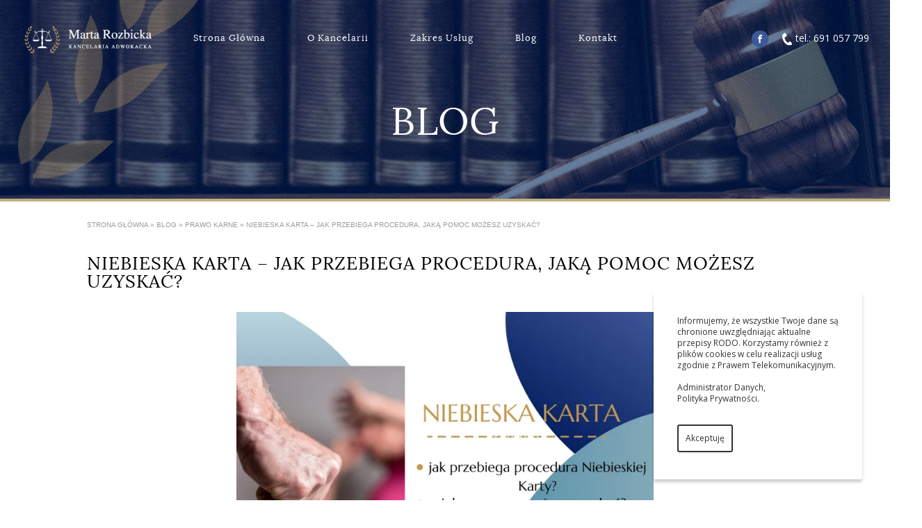

--- FILE ---
content_type: text/html; charset=UTF-8
request_url: https://adwokatrozbicka.pl/blog/niebieska-karta-jak-przebiega-procedura-jaka-pomoc-mozesz-uzyskac/
body_size: 10197
content:
<!DOCTYPE html><html lang="pl"><head><meta http-equiv="Content-Type" content="text/html; charset=UTF-8" /><meta name="viewport" content="width=device-width,initial-scale=1"><link rel="stylesheet" media="print" onload="this.onload=null;this.media='all';" id="ao_optimized_gfonts" href="https://fonts.googleapis.com/css?family=Open+Sans:400,700&#038;subset=latin-ext&amp;display=swap"><link media="all" href="https://adwokatrozbicka.pl/wp-content/cache/autoptimize/css/autoptimize_9de85ccff2c9237cfc976609b0963de0.css" rel="stylesheet"><title>Niebieska Karta - jak przebiega procedura, jaką pomoc możesz uzyskać? -</title><meta name="robots" content="index, follow, max-snippet:-1, max-image-preview:large, max-video-preview:-1" /><link rel="canonical" href="https://adwokatrozbicka.pl/blog/prawo-karne/niebieska-karta-jak-przebiega-procedura-jaka-pomoc-mozesz-uzyskac/" /><meta property="og:locale" content="pl_PL" /><meta property="og:type" content="article" /><meta property="og:title" content="Niebieska Karta - jak przebiega procedura, jaką pomoc możesz uzyskać? -" /><meta property="og:description" content="&nbsp; W&nbsp;ostatnim wpisie dotyczącym procedury &#8222;Niebieska Karta&#8221; poruszałam temat tego, czym w&nbsp;ogóle jest przemoc w&nbsp;rodzinie, jakie są&nbsp;jej najczęstsze formy oraz&nbsp;jak można wszcząć całą procedurę. Wypełniony formularz &#8222;Niebieska Karta &#8211; A&#8221;  zostaje przekazany w ciągu 7 dni do&nbsp;przewodniczącego Zespołu Interdyscyplinarnego. Następnie jest on&nbsp;przekazywany członkom Zespołu Interdyscyplinarnego lub utworzonej przez&nbsp;niego Grupy Roboczej. Tutaj zaczyna [...]" /><meta property="og:url" content="https://adwokatrozbicka.pl/blog/prawo-karne/niebieska-karta-jak-przebiega-procedura-jaka-pomoc-mozesz-uzyskac/" /><meta property="og:site_name" content="Adwokat Olsztyn ⚖️ - Kancelaria Adwokacka Marta Rozbicka" /><meta property="article:published_time" content="2021-10-13T16:12:55+00:00" /><meta property="article:modified_time" content="2022-05-05T18:05:26+00:00" /><meta property="og:image" content="https://adwokatrozbicka.pl/wp-content/uploads/2021/10/Neutral-Minimal-Lifestyle-Quote-Social-Media-Post-4.png" /><meta property="og:image:width" content="1080" /><meta property="og:image:height" content="1080" /><meta property="og:image:type" content="image/png" /><meta name="twitter:card" content="summary" /><meta name="twitter:label1" content="Napisane przez" /><meta name="twitter:data1" content="admin" /><meta name="twitter:label2" content="Szacowany czas czytania" /><meta name="twitter:data2" content="4 minuty" /> <script type="application/ld+json" class="yoast-schema-graph">{"@context":"https://schema.org","@graph":[{"@type":"WebSite","@id":"https://adwokatrozbicka.pl/#website","url":"https://adwokatrozbicka.pl/","name":"Adwokat Olsztyn ⚖️ - Kancelaria Adwokacka Marta Rozbicka","description":"Zapraszamy do naszej kancelarii w Olsztynie. Pomożemy w każdej sprawie z zakresu prawa cywilnego, rodzinnego, karnego.","potentialAction":[{"@type":"SearchAction","target":{"@type":"EntryPoint","urlTemplate":"https://adwokatrozbicka.pl/?s={search_term_string}"},"query-input":"required name=search_term_string"}],"inLanguage":"pl-PL"},{"@type":"ImageObject","@id":"https://adwokatrozbicka.pl/blog/prawo-karne/niebieska-karta-jak-przebiega-procedura-jaka-pomoc-mozesz-uzyskac/#primaryimage","inLanguage":"pl-PL","url":"https://adwokatrozbicka.pl/wp-content/uploads/2021/10/Neutral-Minimal-Lifestyle-Quote-Social-Media-Post-4.png","contentUrl":"https://adwokatrozbicka.pl/wp-content/uploads/2021/10/Neutral-Minimal-Lifestyle-Quote-Social-Media-Post-4.png","width":1080,"height":1080},{"@type":"WebPage","@id":"https://adwokatrozbicka.pl/blog/prawo-karne/niebieska-karta-jak-przebiega-procedura-jaka-pomoc-mozesz-uzyskac/#webpage","url":"https://adwokatrozbicka.pl/blog/prawo-karne/niebieska-karta-jak-przebiega-procedura-jaka-pomoc-mozesz-uzyskac/","name":"Niebieska Karta - jak przebiega procedura, jaką pomoc możesz uzyskać? -","isPartOf":{"@id":"https://adwokatrozbicka.pl/#website"},"primaryImageOfPage":{"@id":"https://adwokatrozbicka.pl/blog/prawo-karne/niebieska-karta-jak-przebiega-procedura-jaka-pomoc-mozesz-uzyskac/#primaryimage"},"datePublished":"2021-10-13T16:12:55+00:00","dateModified":"2022-05-05T18:05:26+00:00","author":{"@id":"https://adwokatrozbicka.pl/#/schema/person/6336f84683672770dfccb95e1b21a08c"},"breadcrumb":{"@id":"https://adwokatrozbicka.pl/blog/prawo-karne/niebieska-karta-jak-przebiega-procedura-jaka-pomoc-mozesz-uzyskac/#breadcrumb"},"inLanguage":"pl-PL","potentialAction":[{"@type":"ReadAction","target":["https://adwokatrozbicka.pl/blog/prawo-karne/niebieska-karta-jak-przebiega-procedura-jaka-pomoc-mozesz-uzyskac/"]}]},{"@type":"BreadcrumbList","@id":"https://adwokatrozbicka.pl/blog/prawo-karne/niebieska-karta-jak-przebiega-procedura-jaka-pomoc-mozesz-uzyskac/#breadcrumb","itemListElement":[{"@type":"ListItem","position":1,"name":"Strona główna","item":"https://adwokatrozbicka.pl/"},{"@type":"ListItem","position":2,"name":"Blog","item":"https://adwokatrozbicka.pl/blog/"},{"@type":"ListItem","position":3,"name":"Prawo karne","item":"https://adwokatrozbicka.pl/blog/prawo-karne/"},{"@type":"ListItem","position":4,"name":"Niebieska Karta &#8211; jak przebiega procedura, jaką pomoc możesz uzyskać?"}]},{"@type":"Person","@id":"https://adwokatrozbicka.pl/#/schema/person/6336f84683672770dfccb95e1b21a08c","name":"admin","image":{"@type":"ImageObject","@id":"https://adwokatrozbicka.pl/#personlogo","inLanguage":"pl-PL","url":"https://secure.gravatar.com/avatar/c9f5cf0721bdb11f473f5fa03aedc513?s=96&d=mm&r=g","contentUrl":"https://secure.gravatar.com/avatar/c9f5cf0721bdb11f473f5fa03aedc513?s=96&d=mm&r=g","caption":"admin"}}]}</script> <link rel='dns-prefetch' href='//ajax.googleapis.com' /><link rel='dns-prefetch' href='//www.google.com' /><link rel='dns-prefetch' href='//maxcdn.bootstrapcdn.com' /><link href='https://fonts.gstatic.com' crossorigin='anonymous' rel='preconnect' /><link rel="alternate" type="application/rss+xml" title="Adwokat Olsztyn ⚖️ - Kancelaria Adwokacka Marta Rozbicka &raquo; Niebieska Karta &#8211; jak przebiega procedura, jaką pomoc możesz uzyskać? Kanał z komentarzami" href="https://adwokatrozbicka.pl/blog/prawo-karne/niebieska-karta-jak-przebiega-procedura-jaka-pomoc-mozesz-uzyskac/feed/" /><link rel='stylesheet' id='sb-font-awesome-css'  href='https://maxcdn.bootstrapcdn.com/font-awesome/4.7.0/css/font-awesome.min.css' type='text/css' media='all' /> <script type='text/javascript' src='https://ajax.googleapis.com/ajax/libs/jquery/1.11.0/jquery.min.js' id='jquery-js'></script> <link rel="https://api.w.org/" href="https://adwokatrozbicka.pl/wp-json/" /><link rel="alternate" type="application/json" href="https://adwokatrozbicka.pl/wp-json/wp/v2/posts/3491" /><link rel="EditURI" type="application/rsd+xml" title="RSD" href="https://adwokatrozbicka.pl/xmlrpc.php?rsd" /><link rel="wlwmanifest" type="application/wlwmanifest+xml" href="https://adwokatrozbicka.pl/wp-includes/wlwmanifest.xml" /><meta name="generator" content="WordPress 5.6.16" /><link rel='shortlink' href='https://adwokatrozbicka.pl/?p=3491' /><link rel="alternate" type="application/json+oembed" href="https://adwokatrozbicka.pl/wp-json/oembed/1.0/embed?url=https%3A%2F%2Fadwokatrozbicka.pl%2Fblog%2Fprawo-karne%2Fniebieska-karta-jak-przebiega-procedura-jaka-pomoc-mozesz-uzyskac%2F" /><link rel="alternate" type="text/xml+oembed" href="https://adwokatrozbicka.pl/wp-json/oembed/1.0/embed?url=https%3A%2F%2Fadwokatrozbicka.pl%2Fblog%2Fprawo-karne%2Fniebieska-karta-jak-przebiega-procedura-jaka-pomoc-mozesz-uzyskac%2F&#038;format=xml" /><meta name="generator" content="Powered by WPBakery Page Builder - drag and drop page builder for WordPress."/> <!--[if lte IE 9]><link rel="stylesheet" type="text/css" href="https://adwokatrozbicka.pl/wp-content/plugins/js_composer/assets/css/vc_lte_ie9.min.css" media="screen"><![endif]--><meta name="generator" content="Powered by Slider Revolution 6.2.2 - responsive, Mobile-Friendly Slider Plugin for WordPress with comfortable drag and drop interface." /> <noscript><style type="text/css">.wpb_animate_when_almost_visible { opacity: 1; }</style></noscript><link rel="shortcut icon" href="https://adwokatrozbicka.pl/wp-content/themes/kancelaria/gfx/ico-rozbicka.ico" /></head><body style="background:#fff" class="post-template-default single single-post postid-3491 single-format-standard wpb-js-composer js-comp-ver-5.4.5 vc_responsive"><div id="rlogo"> <a href="https://adwokatrozbicka.pl"><img src="https://adwokatrozbicka.pl/wp-content/themes/kancelaria/gfx/logotyp.png"></a></div><div class="container-fluid top"><div class="row"><div class="col-md-2 text-left"><div id="logo"> <a href="https://adwokatrozbicka.pl"><img src="https://adwokatrozbicka.pl/wp-content/themes/kancelaria/gfx/logotyp.png"></a></div></div><div class="col-md-7 text-left"><div id="myslidemenu" class="jqueryslidemenu"><ul id="menu-menu-gora-lewa" class=""><li id="menu-item-3279" class="menu-item menu-item-type-custom menu-item-object-custom menu-item-home menu-item-3279"><a href="https://adwokatrozbicka.pl/">Strona Główna</a></li><li id="menu-item-3166" class="ajaxlink menu-item menu-item-type-custom menu-item-object-custom menu-item-home menu-item-3166"><a href="https://adwokatrozbicka.pl/#o-kancelarii">O&nbsp;Kancelarii</a></li><li id="menu-item-3167" class="ajaxlink menu-item menu-item-type-custom menu-item-object-custom menu-item-3167"><a href="#zakres-uslug">Zakres Usług</a></li><li id="menu-item-3115" class="menu-item menu-item-type-taxonomy menu-item-object-category current-post-ancestor current-menu-parent current-post-parent menu-item-3115"><a href="https://adwokatrozbicka.pl/blog/">Blog</a></li><li id="menu-item-3318" class="menu-item menu-item-type-post_type menu-item-object-page menu-item-3318"><a href="https://adwokatrozbicka.pl/kontakt/">Kontakt</a></li></ul></div></div><div class="col-md-3 text-right danekontaktowe"><ul><li><a target="_blank" href="https://www.facebook.com/Kancelaria-Adwokacka-Adwokat-Marta-Rozbicka-103901204627309/"><img src="https://adwokatrozbicka.pl/wp-content/themes/kancelaria/gfx/facebook.png"></a></li><li><a href="tel:691057799"><img src="https://adwokatrozbicka.pl/wp-content/themes/kancelaria/gfx/phone.png">tel.: 691 057 799</a></li></ul></div></div></div><div class="container-fluid sliderek no-padding1"><div id="sliderpodstrona" ><div class="container no-padding"><div class="row"><div class="col-md-12 no-padding"><h1>Blog</h1></div></div></div></div></div><div class="container-fluid podstrona" ><div class="row"><div class="col-md-12 "><div class="container no-padding" style="max-width:1000px;"><div class="row"><div class="col-md-12 no-padding"><p id="breadcrumbs"><span><span><a href="https://adwokatrozbicka.pl/">Strona główna</a> » <span><a href="https://adwokatrozbicka.pl/blog/">Blog</a> » <span><a href="https://adwokatrozbicka.pl/blog/prawo-karne/">Prawo karne</a> » <span class="breadcrumb_last" aria-current="page">Niebieska Karta &#8211; jak przebiega procedura, jaką pomoc możesz uzyskać?</span></span></span></span></span></p></div></div></div></div></div><div class="row"><div class="col-md-12 no-padding"><div class="container no-padding" style="max-width:1000px;"><div class="row"><div class="col-md-12 text-left no-padding"><h2>Niebieska Karta &#8211; jak przebiega procedura, jaką pomoc możesz uzyskać?</h2><p><img loading="lazy" class="lazy lazy-hidden aligncenter wp-image-3496" src="//adwokatrozbicka.pl/wp-content/plugins/a3-lazy-load/assets/images/lazy_placeholder.gif" data-lazy-type="image" data-src="https://adwokatrozbicka.pl/wp-content/uploads/2021/10/Neutral-Minimal-Lifestyle-Quote-Social-Media-Post-4-1024x1024.png" alt="" width="600" height="600" srcset="" data-srcset="https://adwokatrozbicka.pl/wp-content/uploads/2021/10/Neutral-Minimal-Lifestyle-Quote-Social-Media-Post-4-1024x1024.png 1024w, https://adwokatrozbicka.pl/wp-content/uploads/2021/10/Neutral-Minimal-Lifestyle-Quote-Social-Media-Post-4-386x386.png 386w, https://adwokatrozbicka.pl/wp-content/uploads/2021/10/Neutral-Minimal-Lifestyle-Quote-Social-Media-Post-4-390x390.png 390w, https://adwokatrozbicka.pl/wp-content/uploads/2021/10/Neutral-Minimal-Lifestyle-Quote-Social-Media-Post-4-768x768.png 768w, https://adwokatrozbicka.pl/wp-content/uploads/2021/10/Neutral-Minimal-Lifestyle-Quote-Social-Media-Post-4.png 1080w" sizes="(max-width: 600px) 100vw, 600px" /><noscript><img loading="lazy" class="aligncenter wp-image-3496" src="https://adwokatrozbicka.pl/wp-content/uploads/2021/10/Neutral-Minimal-Lifestyle-Quote-Social-Media-Post-4-1024x1024.png" alt="" width="600" height="600" srcset="https://adwokatrozbicka.pl/wp-content/uploads/2021/10/Neutral-Minimal-Lifestyle-Quote-Social-Media-Post-4-1024x1024.png 1024w, https://adwokatrozbicka.pl/wp-content/uploads/2021/10/Neutral-Minimal-Lifestyle-Quote-Social-Media-Post-4-386x386.png 386w, https://adwokatrozbicka.pl/wp-content/uploads/2021/10/Neutral-Minimal-Lifestyle-Quote-Social-Media-Post-4-390x390.png 390w, https://adwokatrozbicka.pl/wp-content/uploads/2021/10/Neutral-Minimal-Lifestyle-Quote-Social-Media-Post-4-768x768.png 768w, https://adwokatrozbicka.pl/wp-content/uploads/2021/10/Neutral-Minimal-Lifestyle-Quote-Social-Media-Post-4.png 1080w" sizes="(max-width: 600px) 100vw, 600px" /></noscript></p><p>&nbsp;</p><p style="text-align: justify;">W&nbsp;<a href="https://adwokatrozbicka.pl/blog/niebieska-karta-jak-wszczac-procedure/">ostatnim wpisie</a> dotyczącym procedury &#8222;Niebieska Karta&#8221; poruszałam temat tego, czym w&nbsp;ogóle jest przemoc w&nbsp;rodzinie, jakie są&nbsp;jej najczęstsze formy oraz&nbsp;jak można wszcząć całą procedurę. Wypełniony formularz &#8222;Niebieska Karta &#8211; A&#8221;  zostaje przekazany w ciągu <strong>7 dni</strong> do&nbsp;przewodniczącego Zespołu Interdyscyplinarnego. Następnie jest on&nbsp;przekazywany członkom Zespołu Interdyscyplinarnego lub utworzonej przez&nbsp;niego Grupy Roboczej. Tutaj zaczyna się kolejny etap procedury. </p><p>&nbsp;</p><h2 style="text-align: center;">Opracowanie indywidualnego planu pomocy</h2><p style="text-align: justify;">Po&nbsp;zapoznaniu się przez&nbsp;członków Zespołu Interdyscyplinarnego/Grupy Roboczej z&nbsp;informacjami zawartymi w&nbsp;Karcie A&nbsp;, <strong>osoba doznająca przemocy jest zapraszana na&nbsp;spotkanie </strong>(nie&nbsp;zaprasza się dziecka). Na&nbsp;spotkaniu tym analizuje się sytuację osoby (rodzinną, zawodową, ekonomiczną, zdrowotną oraz&nbsp;sytuację dzieci). Na&nbsp;podstawie tak&nbsp;zebranych informacji przygotowuje się diagnozę sytuacji oraz&nbsp;opracowuje indywidualny plan pomocy. Następuje to&nbsp;poprzez wypełnienie Karty C. Plan zawiera propozycje działań pomocowych dla osoby doznającej przemocy.</p><p style="text-align: justify;"> <strong>WAŻNE!</strong> Niestawiennictwo osoby, co&nbsp;do&nbsp;której&nbsp;istnieje podejrzenie, że&nbsp;jest dotknięta przemocą w&nbsp;rodzinie, nie&nbsp;wstrzymuje prac zespołu interdyscyplinarnego lub grupy roboczej.</p><p>&nbsp;</p><h2 style="text-align: center;">Jaką pomoc możesz uzyskać? </h2><p style="text-align: justify;">Indywidualny plan pomocy obejmuje ogół działań podejmowanych przez&nbsp;osobę, co&nbsp;do&nbsp;której&nbsp;istnieje podejrzenie, że&nbsp;jest dotknięta przemocą w&nbsp;rodzinie, oraz&nbsp;podmioty, które mogą wszcząć procedurę Niebieskiej Karty (policjant, pracownik socjalny, pracownik oświaty, przedstawiciel ochrony zdrowia, przedstawiciel gminnej komisji rozwiązywania problemów alkoholowych). <strong>Plan pomocy ma&nbsp;na&nbsp;celu poprawę sytuacji życiowej osoby doświadczającej przemocy oraz&nbsp;jej rodziny. </strong>Co&nbsp;istotne, plan może ulegać zmianie w&nbsp;zależności od&nbsp;potrzeb i&nbsp;sytuacji tej&nbsp;osoby. </p><ul><li style="text-align: justify;"><strong>jednostki organizacyjne pomocy społecznej</strong> mogą np.: przeprowadzać cykliczne wizyty w&nbsp;środowisku, udzielić informacji o&nbsp;warunkach korzystania ze&nbsp;świadczeń pieniężnych z&nbsp;pomocy społecznej, o&nbsp;możliwości skorzystania z&nbsp;pomocy psychologicznej, prawnej oraz&nbsp;w&nbsp;formie poradnictwa —&nbsp;medycznego, zawodowego i&nbsp;rodzinnego, skierować osobę doświadczającą przemocy w&nbsp;rodzinie do&nbsp;placówki dla ofiar przemocy w&nbsp;rodzinie;</li><li style="text-align: justify;"><strong>gminna komisja rozwiązywania problemów alkoholowych</strong> może np.: skierować do&nbsp;udziału w&nbsp;grupie terapeutycznej, samopomocowej czy&nbsp;grupach wsparcia dla osób współuzależnionych, poinformować o&nbsp;możliwościach prawnych dotyczących zobowiązania osoby stosującej przemoc w&nbsp;rodzinie do&nbsp;poddania się leczeniu odwykowemu; </li><li style="text-align: justify;"><strong>pracownicy ochrony zdrowia</strong> mogą np.: skierować osobę dotkniętą przemocą w&nbsp;rodzinie do&nbsp;lekarza podstawowej opieki zdrowotnej,  na konsultacje psychiatryczne czy&nbsp;też skierować do&nbsp;lekarza w&nbsp;celu uzyskania zaświadczenia lekarskiego o&nbsp;ustaleniu przyczyn i&nbsp;rodzaju uszkodzeń ciała związanych z&nbsp;użyciem przemocy w&nbsp;rodzinie (tzw. obdukcja); </li><li style="text-align: justify;"><strong>pracownicy oświaty</strong> mogą objąć dziecko pomocą psychologiczno-pedagogiczną w&nbsp;przedszkolu, szkole lub innej placówce, np.&nbsp;w&nbsp;formie: klasy terapeutycznej, zajęć rozwijających uzdolnienia, zajęć dydaktyczno- wyrównawczych, zajęć specjalistycznych, porad i&nbsp;konsultacji;  pomocą materialną (wypoczynek wakacyjny, dożywianie, stypendium szkolne, zasiłek szkolny) czy&nbsp;skierować na&nbsp;konsultacje w&nbsp;poradni psychologiczno-pedagogicznej lub do&nbsp;pomocy terapeutycznej; </li></ul><p style="text-align: justify;">Przede wszystkim wskazać należy, że&nbsp;wszystkie działania podjęte w&nbsp;ramach procedury &#8222;Niebieska Karta&#8221; są&nbsp;dokumentowane. Jeżeli ze&nbsp;zgromadzonych informacji wynika podejrzenie popełnienia przestępstwa, dokumenty takie są&nbsp;przekazywane organom właściwym do&nbsp;prowadzenia postępowania przygotowawczego. Wówczas osobie stosującej przemoc w&nbsp;rodzinie mogą zostać postawione zarzuty &#8211; najczęściej z&nbsp;art. 207 k.k. (znęcanie się), art. 190 k.k. (groźba karalna), art. 190a k.k. (uporczywe nękanie). Mogą również zostać wobec niej zastosowane środki zapobiegawcze (np.&nbsp;dozór policji, zakaz kontaktowania się z&nbsp;pokrzywdzonym, nakaz opuszczenia lokalu zajmowanego wspólnie z&nbsp;pokrzywdzonym czy&nbsp;w&nbsp;końcu tymczasowe aresztowanie). </p><p style="text-align: justify;">Jeżeli na&nbsp;skutek stosowania przemocy w&nbsp;rodzinie istnieje zagrożenie dobra dziecka o&nbsp;sytuacji takiej informuje się również sąd rodzinny i&nbsp;opiekuńczy. </p><p>&nbsp;</p><h2 style="text-align: center;">Działania w&nbsp;stosunku do&nbsp;osoby, wobec której&nbsp;istnieje podejrzenie, <br /> że stosuje przemoc w&nbsp;rodzinie</h2><p>&nbsp;</p><p style="text-align: justify;">Po&nbsp;spotkaniu z&nbsp;osobą dotkniętą przemocą w&nbsp;rodzinie Grupa Robocza na&nbsp;spotkanie zaprasza <strong>osobę, wobec której&nbsp;istnieje podejrzenie, że&nbsp;stosuje przemoc w&nbsp;rodzinie</strong>. Osobie takiej przysługuje prawo do&nbsp;odniesienia się do&nbsp;stawianych jej „zarzutów” oraz&nbsp;zgłoszenie swoich własnych potrzeb i&nbsp;uwag.</p><p style="text-align: justify;">Celem spotkania z&nbsp;osobą, wobec której&nbsp;istnieje podejrzenie, że&nbsp;stosuje przemoc, jest wezwanie jej do&nbsp;zaprzestania podejmowania działań krzywdzących, poinformowanie o&nbsp;konsekwencjach popełnianych czynów czy&nbsp;zmotywowanie do&nbsp;zmiany swojego zachowania. W&nbsp;trakcie tego spotkania wypełniana jest Karta D.</p><p style="text-align: justify;"> Jeżeli osoba, wobec której&nbsp;istnieje podejrzenie, że&nbsp;stosuje przemoc w&nbsp;rodzinie, nadużywa alkoholu, członkowie zespołu interdyscyplinarnego lub grupy roboczej kierują tę&nbsp;osobę do&nbsp;gminnej komisji rozwiązywania problemów alkoholowych. </p><p style="text-align: justify;"> <strong>WAŻNE!</strong> Spotkania z&nbsp;osobami, co&nbsp;do&nbsp;których&nbsp;istnieje podejrzenie, że&nbsp;są&nbsp;dotknięte przemocą w&nbsp;rodzinie, oraz&nbsp;osobami, wobec których&nbsp;istnieje podejrzenie, że&nbsp;stosują przemoc w&nbsp;rodzinie, nie&nbsp;mogą być organizowane w&nbsp;tym samym miejscu i&nbsp;czasie.</p><p>&nbsp;</p><h2 style="text-align: center;">Zakończenie procedury</h2><p>&nbsp;</p><p>Zakończenie procedury następuje w&nbsp;dwóch przypadkach:<br /> 1) ustania przemocy w&nbsp;rodzinie i&nbsp;uzasadnionego przypuszczenia o&nbsp;zaprzestaniu dalszego stosowania przemocy w&nbsp;rodzinie oraz&nbsp;po&nbsp;zrealizowaniu indywidualnego planu pomocy albo<br /> 2) rozstrzygnięcia o&nbsp;braku zasadności podejmowania działań.</p><p> O zakończeniu procedury powiadamia się podmioty uczestniczące w&nbsp;procedurze po&nbsp;jej zakończeniu.</p><p>&nbsp;</p><p style="text-align: justify;">Jeżeli zainteresował Cię powyższy artykuł, polub moją stronę na&nbsp;<a href="https://www.facebook.com/Kancelaria-Adwokacka-Adwokat-Marta-Rozbicka-Matejuk-103901204627309/">Facebooku</a>. Jeśli masz jakieś pytania, zachęcam do&nbsp;komentowania. W&nbsp;sprawach wymagających udzielenia indywidualnej porady prawnej zapraszam na&nbsp;spotkanie w&nbsp;mojej&nbsp;kancelarii w&nbsp;Olsztynie bądź skorzystania z&nbsp;możliwości uzyskania porady online. Zapraszam do&nbsp;<a href="https://adwokatrozbicka.pl/kontakt/">kontaktu</a>.</p><p>&nbsp;</p><p><a href="https://www.facebook.com/Kancelaria-Adwokacka-Adwokat-Marta-Rozbicka-Matejuk-103901204627309/"><img loading="lazy" class="lazy lazy-hidden aligncenter size-full wp-image-3319" src="//adwokatrozbicka.pl/wp-content/plugins/a3-lazy-load/assets/images/lazy_placeholder.gif" data-lazy-type="image" data-src="https://adwokatrozbicka.pl/wp-content/uploads/2020/04/nafb-1.png" alt="" width="394" height="58" srcset="" data-srcset="https://adwokatrozbicka.pl/wp-content/uploads/2020/04/nafb-1.png 394w, https://adwokatrozbicka.pl/wp-content/uploads/2020/04/nafb-1-390x58.png 390w" sizes="(max-width: 394px) 100vw, 394px" /><noscript><img loading="lazy" class="aligncenter size-full wp-image-3319" src="https://adwokatrozbicka.pl/wp-content/uploads/2020/04/nafb-1.png" alt="" width="394" height="58" srcset="https://adwokatrozbicka.pl/wp-content/uploads/2020/04/nafb-1.png 394w, https://adwokatrozbicka.pl/wp-content/uploads/2020/04/nafb-1-390x58.png 390w" sizes="(max-width: 394px) 100vw, 394px" /></noscript></a></p><p>&nbsp;</p><p style="text-align: right;"><a href="https://adwokatrozbicka.pl/">Kancelaria Adwokacka w&nbsp;Olsztynie</a></p> <a href="javascript:history.back(1)" class="wiecej" style="float:right;">powrót</a><br><br></div></div></div></div></div></div><div class="container-fluid zakresuslug" id="zakres-uslug"><div class="row"><div class="col-md-12 no-padding"><div class="container-fluid"><div class="row"><div class="col-md-12 text-center"><h3>Zakres usług kancelarii adwokackiej</h3></div></div><div class="row"><div class="col-md-12 text-center"><div class="container-fluid"><div class="row"><div class="col-md-12 text-center bflex"><div class="buttonlewa"> <a href="https://adwokatrozbicka.pl/kancelaria-adwokacka-uslugi/prawo-cywilne/"> <img src="https://adwokatrozbicka.pl/wp-content/uploads/2019/02/ico1-1.png"> <span><p>Prawo<br />Cywilne</p></span> </a></div><div class="buttonlewa"> <a href="https://adwokatrozbicka.pl/kancelaria-adwokacka-uslugi/prawo-rodzinne-i-opiekuncze/"> <img src="https://adwokatrozbicka.pl/wp-content/uploads/2019/02/ico2.png"> <span><p>Prawo Rodzinne<br />i&nbsp;Opiekuńcze</p></span> </a></div><div class="buttonlewa"> <a href="https://adwokatrozbicka.pl/kancelaria-adwokacka-uslugi/prawo-spadkowe/"> <img src="https://adwokatrozbicka.pl/wp-content/uploads/2019/02/ico3-1.png"> <span><p>Prawo<br />Spadkowe</p></span> </a></div><div class="buttonlewa"> <a href="https://adwokatrozbicka.pl/kancelaria-adwokacka-uslugi/prawo-karne/"> <img src="https://adwokatrozbicka.pl/wp-content/uploads/2019/02/ico5-1.png"> <span><p>Prawo <br />Karne</p></span> </a></div><div class="buttonlewa"> <a href="https://adwokatrozbicka.pl/kancelaria-adwokacka-uslugi/prawo-gospodarcze/"> <img src="https://adwokatrozbicka.pl/wp-content/uploads/2019/02/ico4-1.png"> <span><p>Prawo<br />Gospodarcze</p></span> </a></div><div class="buttonlewa"> <a href="https://adwokatrozbicka.pl/kancelaria-adwokacka-uslugi/prawo-pracy-i-ubezpieczen-spolecznych/"> <img src="https://adwokatrozbicka.pl/wp-content/uploads/2019/02/ico6-1.png"> <span><p>Prawo Pracy<br />i&nbsp;Ubezpieczeń Społecznych</p></span> </a></div><div class="buttonlewa"> <a href="https://adwokatrozbicka.pl/kancelaria-adwokacka-uslugi/prawo-administracyjne/"> <img src="https://adwokatrozbicka.pl/wp-content/uploads/2019/02/ico7-1.png"> <span><p>Prawo <br />Administracyjne</p></span> </a></div></div></div></div></div></div></div></div></div></div><div class="container-fluid napiszdonas" id="kontakt"><div class="row"><div class="col-md-12"><div class="container"><div class="row"><div class="col-md-12 text-center"><h3>Szybki kontakt do kancelarii</h3></div></div><div class="row"><div class="col-md-12 napiszdonasinfo"><div class="vc_row wpb_row vc_row-fluid"><div class="wpb_column vc_column_container vc_col-sm-4"><div class="vc_column-inner"><div class="wpb_wrapper"><div class="wpb_text_column wpb_content_element" ><div class="wpb_wrapper"><p><img loading="lazy" class="lazy lazy-hidden size-full wp-image-3227" src="//adwokatrozbicka.pl/wp-content/plugins/a3-lazy-load/assets/images/lazy_placeholder.gif" data-lazy-type="image" data-src="https://adwokatrozbicka.pl/wp-content/uploads/2020/04/logodol.png" alt="" width="311" height="67" /><noscript><img loading="lazy" class="size-full wp-image-3227" src="https://adwokatrozbicka.pl/wp-content/uploads/2020/04/logodol.png" alt="" width="311" height="67" /></noscript></p></div></div></div></div></div><div class="wpb_column vc_column_container vc_col-sm-4"><div class="vc_column-inner"><div class="wpb_wrapper"><div class="wpb_text_column wpb_content_element" ><div class="wpb_wrapper"><p><strong>Kancelaria Adwokacka Adwokat Marta Rozbicka-Matejuk</strong></p><p>ul.&nbsp;Okopowa 14/6</p><p>10-075 Olsztyn</p><p>&nbsp;</p></div></div></div></div></div><div class="wpb_column vc_column_container vc_col-sm-4"><div class="vc_column-inner"><div class="wpb_wrapper"><div class="wpb_text_column wpb_content_element" ><div class="wpb_wrapper"><p>&nbsp;</p><p>Tel.: 691 057 799</p><p>E-mail: <a href="mailto:kancelaria@adwokatrozbicka.pl">kancelaria@adwokatrozbicka.pl</a></p><p>&nbsp;</p></div></div></div></div></div></div></div></div><div class="row"><div class="col-md-12 formularz"><div role="form" class="wpcf7" id="wpcf7-f397-o1" lang="pl-PL" dir="ltr"><div class="screen-reader-response"><p role="status" aria-live="polite" aria-atomic="true"></p><ul></ul></div><form action="/blog/niebieska-karta-jak-przebiega-procedura-jaka-pomoc-mozesz-uzyskac/#wpcf7-f397-o1" method="post" class="wpcf7-form init wpcf7-acceptance-as-validation" novalidate="novalidate" data-status="init"><div style="display: none;"> <input type="hidden" name="_wpcf7" value="397" /> <input type="hidden" name="_wpcf7_version" value="5.4.2" /> <input type="hidden" name="_wpcf7_locale" value="pl_PL" /> <input type="hidden" name="_wpcf7_unit_tag" value="wpcf7-f397-o1" /> <input type="hidden" name="_wpcf7_container_post" value="0" /> <input type="hidden" name="_wpcf7_posted_data_hash" value="" /> <input type="hidden" name="_wpcf7_recaptcha_response" value="" /></div><div class="container-fluid"><div class="row"><div class="col-md-4"> <span class="wpcf7-form-control-wrap text-453"><input type="text" name="text-453" value="" size="40" class="wpcf7-form-control wpcf7-text wpcf7-validates-as-required" aria-required="true" aria-invalid="false" placeholder="imię" /></span></div><div class="col-md-4"> <span class="wpcf7-form-control-wrap email-276"><input type="email" name="email-276" value="" size="40" class="wpcf7-form-control wpcf7-text wpcf7-email wpcf7-validates-as-required wpcf7-validates-as-email" aria-required="true" aria-invalid="false" placeholder="e-mail" /></span></div><div class="col-md-4"> <span class="wpcf7-form-control-wrap tel-26"><input type="text" name="tel-26" value="" size="40" class="wpcf7-form-control wpcf7-text" aria-invalid="false" placeholder="temat" /></span></div></div><div class="row"><div class="col-md-12"> <span class="wpcf7-form-control-wrap textarea-859"><textarea name="textarea-859" cols="40" rows="10" class="wpcf7-form-control wpcf7-textarea" aria-invalid="false" placeholder="treść wiadomości"></textarea></span></div></div><div class="row"><div class="col-md-12"><p> <span class="klauzula"><span class="wpcf7-form-control-wrap acceptance-171"><span class="wpcf7-form-control wpcf7-acceptance"><span class="wpcf7-list-item"><input type="checkbox" name="acceptance-171" value="1" aria-invalid="false" /></span></span></span> Wyrażam zgodę na przetwarzanie moich danych osobowych przez administratora danych. w celu nawiązywania kontaktu oraz wysyłania materiałów marketingowych oraz aktualnych ofert sprzedaży.</span></p><p> <span class="klauzula"><span class="wpcf7-form-control-wrap acceptance-172"><span class="wpcf7-form-control wpcf7-acceptance"><span class="wpcf7-list-item"><input type="checkbox" name="acceptance-172" value="1" aria-invalid="false" /></span></span></span> Podaję dane osobowe dobrowolnie i oświadczam, że są one zgodne z prawdą.</span></p><p> <span class="klauzula"><span class="wpcf7-form-control-wrap acceptance-173"><span class="wpcf7-form-control wpcf7-acceptance"><span class="wpcf7-list-item"><input type="checkbox" name="acceptance-173" value="1" aria-invalid="false" /></span></span></span> Zapoznałem(-am) się z treścią klauzuli informacyjnej, w tym z informacją o celu i sposobach przetwarzania danych osobowych oraz prawie dostępu do treści swoich danych, prawie ich poprawiania, ograniczenia przetwarzania oraz prawie do wycofania zgody na przetwarzanie moich danych osobowych.</span></p><p> <input type="submit" value="Wyślij" class="wpcf7-form-control wpcf7-submit" /></p></div></div></div><div class="wpcf7-response-output" aria-hidden="true"></div></form></div></div></div><div class="row"><div class="col-md-12 text-center"><h3>Blog Porady prawne</h3></div></div></div></div></div><div class="row"><div class="col-md-4"><div class="container-fluid"><div class="row"><div class="newsglowna"><div class="col-md-3 text-center"> <img src="https://adwokatrozbicka.pl/wp-content/uploads/2024/09/obrazek-wyróżniający.png"></div><div class="col-md-9 text-left"><h2>Zachowek &#8211; co&nbsp;to&nbsp;jest i&nbsp;czy&nbsp;warto się o&nbsp;niego starać?</h2><div class="dataglowna"> 14 września, 2024</div><p><p>&nbsp; &nbsp; Spadkodawca ma&nbsp;pełną swobodę dysponowania swoim majątkiem zarówno za&nbsp;życia jak i&nbsp;na&nbsp;wypadek śmierci. Może więc&nbsp;zdecydować o&nbsp;tym, czy&nbsp;chce przekazać swój majątek w&nbsp;drodze darowizny jeszcze za&nbsp;swojego życia, czy&nbsp;też pozostawić te&nbsp;sprawy dziedziczeniu. W&nbsp;ramach dziedziczenia ma&nbsp;swobodę zadecydowania czy&nbsp;chce pozostawić testament czy&nbsp;nie, a&nbsp;także kogo uczynić swoim spadkobiercą i&nbsp;w&nbsp;jakiej części.  Swoboda taka może jednak prowadzić do&nbsp;pokrzywdzenia [&#8230;]</p></p> <a href="https://adwokatrozbicka.pl/blog/zachowek-co-to-jest-i-czy-warto-sie-o-niego-starac/" class="wiecej">Więcej</a></div></div></div></div></div><div class="col-md-4"><div class="container-fluid"><div class="row"><div class="newsglowna"><div class="col-md-3 text-center"> <img src="https://adwokatrozbicka.pl/wp-content/uploads/2024/03/Chyba-w-kazdej-rodzinie-pojawia-sie-temat-niechcianego-spadku.-A-w-zasadzie-dlugow-ktore-zostawil-po-sobie-spadkodawca.-Jesli-odrzucilas-es-taki-spadek-a-jestes-mamatata-musisz-koniecznie-pamie-e1710785222126.png"></div><div class="col-md-9 text-left"><h2>Chcesz odrzucić spadek w&nbsp;imieniu dziecka? 5 rzeczy, które musisz wiedzieć!</h2><div class="dataglowna"> 18 marca, 2024</div><p><p>&nbsp; Chyba w&nbsp;każdej rodzinie pojawia się temat niechcianego spadku. A&nbsp;w&nbsp;zasadzie długów, które zostawił po&nbsp;sobie spadkodawca. Jeśli odrzuciłaś/-eś taki spadek, a&nbsp;jesteś mamą/tatą, musisz koniecznie pamiętać o&nbsp;odrzuceniu spadku za&nbsp;dziecko. &nbsp; Czy&nbsp;potrzebna jest zgoda sądu na&nbsp;odrzucenie spadku przez&nbsp;małoletniego? &nbsp; Od&nbsp;15 października 2023&nbsp;r. nie&nbsp;musisz uzyskać zgody sądu opiekuńczego na&nbsp;odrzucenie spadku w&nbsp;imieniu swojego małoletniego dziecka. [&#8230;]</p></p> <a href="https://adwokatrozbicka.pl/blog/chcesz-odrzucic-spadek-w-imieniu-dziecka-5-rzeczy-ktore-musisz-wiedziec/" class="wiecej">Więcej</a></div></div></div></div></div><div class="col-md-4"><div class="container-fluid"><div class="row"><div class="newsglowna"><div class="col-md-3 text-center"> <img src="https://adwokatrozbicka.pl/wp-content/uploads/2020/09/120202955_2746490918943661_8376893577553525394_n.png"></div><div class="col-md-9 text-left"><h2>Separacja czy&nbsp;rozwód?</h2><div class="dataglowna"> 13 lutego, 2024</div><p><p>&nbsp; Separacja czy&nbsp;rozwód? Co&nbsp;wybrać? Czym się od&nbsp;siebie różnią? Na&nbsp;co&nbsp;dzień nie&nbsp;spotykam się zbyt często z&nbsp;takimi pytaniami ze&nbsp;strony klientów. Zdecydowana większość z&nbsp;nich wybiera konsultacje rozwodowe, nie&nbsp;widząc już szans na&nbsp;uratowanie małżeństwa i&nbsp;chcąc definitywnie je&nbsp;zakończyć. W&nbsp;naszym systemie prawnym funkcjonuje jednak również separacja, o&nbsp;której&nbsp;w&nbsp;zasadzie niewiele się mówi. Separacja w&nbsp;niektórych przypadkach może być jednak alternatywą dla [&#8230;]</p></p> <a href="https://adwokatrozbicka.pl/blog/prawo-rodzinne-i-opiekuncze/separacja-czy-rozwod/" class="wiecej">Więcej</a></div></div></div></div></div></div></div><div class="container-fluid"><div class="row"><div class="col-md-12 no-padding1"> <iframe src="https://www.google.com/maps/embed?pb=!1m18!1m12!1m3!1d2357.755937258712!2d20.472196415854683!3d53.776032080071296!2m3!1f0!2f0!3f0!3m2!1i1024!2i768!4f13.1!3m3!1m2!1s0x0%3A0x4b4c364a86322cda!2s%E2%9A%96%EF%B8%8F%20Adwokat%20Olsztyn%20-%20Marta%20Rozbicka%20-%20Kancelaria%20Adwokacka!5e0!3m2!1spl!2spl!4v1620801737761!5m2!1spl!2spl" width="100%" height="450" style="border:0;" allowfullscreen="" loading="lazy"></iframe></div></div></div><div class="container-fluid stopka1"><div class="row"><div class="col-md-2 text-left"><div id="logofooter"> <a href="https://adwokatrozbicka.pl"><img src="https://adwokatrozbicka.pl/wp-content/themes/kancelaria/gfx/logodol1.png"></a></div></div><div class="col-md-8 text-left"><div class="menudol"><ul id="menu-menu-gora-lewa-1" class=""><li class="menu-item menu-item-type-custom menu-item-object-custom menu-item-home menu-item-3279"><a href="https://adwokatrozbicka.pl/">Strona Główna</a></li><li class="ajaxlink menu-item menu-item-type-custom menu-item-object-custom menu-item-home menu-item-3166"><a href="https://adwokatrozbicka.pl/#o-kancelarii">O&nbsp;Kancelarii</a></li><li class="ajaxlink menu-item menu-item-type-custom menu-item-object-custom menu-item-3167"><a href="#zakres-uslug">Zakres Usług</a></li><li class="menu-item menu-item-type-taxonomy menu-item-object-category current-post-ancestor current-menu-parent current-post-parent menu-item-3115"><a href="https://adwokatrozbicka.pl/blog/">Blog</a></li><li class="menu-item menu-item-type-post_type menu-item-object-page menu-item-3318"><a href="https://adwokatrozbicka.pl/kontakt/">Kontakt</a></li></ul></div></div><div class="col-md-2 text-left linia1"></div></div></div><div class="container-fluid stopkamargin"><div class="row stopka3" style="margin-top:30px;margin-bottom:30px;"><div class="col-md-6 text-left"> Wszelkie prawa zastrzeżone <strong>Kacelaria Adwokacka Olsztyn</strong>, Adwokat Marta Rozbicka 2020</div><div class="col-md-6 text-right virtualmedia"> Realizacja: <a href="http://www.virtualmedia.pl" title="strony Internetowe Olsztyn"><img src="https://adwokatrozbicka.pl/wp-content/themes/kancelaria/gfx/virtualmedia.png"></a></div></div></div>  <script type="text/javascript">var cffajaxurl = "https://adwokatrozbicka.pl/wp-admin/admin-ajax.php";
var cfflinkhashtags = "true";</script>  <script type="text/javascript"></script>  <script type="text/javascript">var sbiajaxurl = "https://adwokatrozbicka.pl/wp-admin/admin-ajax.php";</script> <script type='text/javascript' id='wp-polyfill-js-after'>( 'fetch' in window ) || document.write( '<script src="https://adwokatrozbicka.pl/wp-includes/js/dist/vendor/wp-polyfill-fetch.min.js?ver=3.0.0"></scr' + 'ipt>' );( document.contains ) || document.write( '<script src="https://adwokatrozbicka.pl/wp-includes/js/dist/vendor/wp-polyfill-node-contains.min.js?ver=3.42.0"></scr' + 'ipt>' );( window.DOMRect ) || document.write( '<script src="https://adwokatrozbicka.pl/wp-includes/js/dist/vendor/wp-polyfill-dom-rect.min.js?ver=3.42.0"></scr' + 'ipt>' );( window.URL && window.URL.prototype && window.URLSearchParams ) || document.write( '<script src="https://adwokatrozbicka.pl/wp-includes/js/dist/vendor/wp-polyfill-url.min.js?ver=3.6.4"></scr' + 'ipt>' );( window.FormData && window.FormData.prototype.keys ) || document.write( '<script src="https://adwokatrozbicka.pl/wp-includes/js/dist/vendor/wp-polyfill-formdata.min.js?ver=3.0.12"></scr' + 'ipt>' );( Element.prototype.matches && Element.prototype.closest ) || document.write( '<script src="https://adwokatrozbicka.pl/wp-includes/js/dist/vendor/wp-polyfill-element-closest.min.js?ver=2.0.2"></scr' + 'ipt>' );</script> <script type='text/javascript' id='contact-form-7-js-extra'>var wpcf7 = {"api":{"root":"https:\/\/adwokatrozbicka.pl\/wp-json\/","namespace":"contact-form-7\/v1"}};</script> <script type='text/javascript' id='jquery-lazyloadxt-js-extra'>var a3_lazyload_params = {"apply_images":"1","apply_videos":"1"};</script> <script type='text/javascript' id='jquery-lazyloadxt-extend-js-extra'>var a3_lazyload_extend_params = {"edgeY":"0","horizontal_container_classnames":""};</script> <script type='text/javascript' src='https://www.google.com/recaptcha/api.js?render=6LfkCuoUAAAAAFe0O7POJKiQgEGw_vzzSRQT6TfW&#038;ver=3.0' id='google-recaptcha-js'></script> <script type='text/javascript' id='wpcf7-recaptcha-js-extra'>var wpcf7_recaptcha = {"sitekey":"6LfkCuoUAAAAAFe0O7POJKiQgEGw_vzzSRQT6TfW","actions":{"homepage":"homepage","contactform":"contactform"}};</script>  <script src="https://maps.google.com/maps/api/js?key=AIzaSyBGCQFi_y8RR9U7dPhwKx1_YReFz5Uhfh8&libraries=places" type="text/javascript"></script> <a class="scrolltotop" href="javascript:void(0)"></a><div class="cookiepolicy"> <span> Informujemy, że wszystkie Twoje dane są chronione uwzględniając aktualne przepisy RODO. Korzystamy również z plików cookies w celu realizacji usług zgodnie z Prawem Telekomunikacyjnym.<br><br><a href="/ar/administrator-danych">Administrator Danych</a>,<br><a href="/ar/cookie">Polityka Prywatności</a>. </span> <span> <a id="cookiepolicy" href="javascript:void(0)">Akceptuję</a> </span></div> <script defer src="https://adwokatrozbicka.pl/wp-content/cache/autoptimize/js/autoptimize_b3c6a2e65d3c66f29d10f4c49a3e8e82.js"></script></body></html>

--- FILE ---
content_type: text/html; charset=utf-8
request_url: https://www.google.com/recaptcha/api2/anchor?ar=1&k=6LfkCuoUAAAAAFe0O7POJKiQgEGw_vzzSRQT6TfW&co=aHR0cHM6Ly9hZHdva2F0cm96Ymlja2EucGw6NDQz&hl=en&v=PoyoqOPhxBO7pBk68S4YbpHZ&size=invisible&anchor-ms=20000&execute-ms=30000&cb=4yu7oy3ioppu
body_size: 48777
content:
<!DOCTYPE HTML><html dir="ltr" lang="en"><head><meta http-equiv="Content-Type" content="text/html; charset=UTF-8">
<meta http-equiv="X-UA-Compatible" content="IE=edge">
<title>reCAPTCHA</title>
<style type="text/css">
/* cyrillic-ext */
@font-face {
  font-family: 'Roboto';
  font-style: normal;
  font-weight: 400;
  font-stretch: 100%;
  src: url(//fonts.gstatic.com/s/roboto/v48/KFO7CnqEu92Fr1ME7kSn66aGLdTylUAMa3GUBHMdazTgWw.woff2) format('woff2');
  unicode-range: U+0460-052F, U+1C80-1C8A, U+20B4, U+2DE0-2DFF, U+A640-A69F, U+FE2E-FE2F;
}
/* cyrillic */
@font-face {
  font-family: 'Roboto';
  font-style: normal;
  font-weight: 400;
  font-stretch: 100%;
  src: url(//fonts.gstatic.com/s/roboto/v48/KFO7CnqEu92Fr1ME7kSn66aGLdTylUAMa3iUBHMdazTgWw.woff2) format('woff2');
  unicode-range: U+0301, U+0400-045F, U+0490-0491, U+04B0-04B1, U+2116;
}
/* greek-ext */
@font-face {
  font-family: 'Roboto';
  font-style: normal;
  font-weight: 400;
  font-stretch: 100%;
  src: url(//fonts.gstatic.com/s/roboto/v48/KFO7CnqEu92Fr1ME7kSn66aGLdTylUAMa3CUBHMdazTgWw.woff2) format('woff2');
  unicode-range: U+1F00-1FFF;
}
/* greek */
@font-face {
  font-family: 'Roboto';
  font-style: normal;
  font-weight: 400;
  font-stretch: 100%;
  src: url(//fonts.gstatic.com/s/roboto/v48/KFO7CnqEu92Fr1ME7kSn66aGLdTylUAMa3-UBHMdazTgWw.woff2) format('woff2');
  unicode-range: U+0370-0377, U+037A-037F, U+0384-038A, U+038C, U+038E-03A1, U+03A3-03FF;
}
/* math */
@font-face {
  font-family: 'Roboto';
  font-style: normal;
  font-weight: 400;
  font-stretch: 100%;
  src: url(//fonts.gstatic.com/s/roboto/v48/KFO7CnqEu92Fr1ME7kSn66aGLdTylUAMawCUBHMdazTgWw.woff2) format('woff2');
  unicode-range: U+0302-0303, U+0305, U+0307-0308, U+0310, U+0312, U+0315, U+031A, U+0326-0327, U+032C, U+032F-0330, U+0332-0333, U+0338, U+033A, U+0346, U+034D, U+0391-03A1, U+03A3-03A9, U+03B1-03C9, U+03D1, U+03D5-03D6, U+03F0-03F1, U+03F4-03F5, U+2016-2017, U+2034-2038, U+203C, U+2040, U+2043, U+2047, U+2050, U+2057, U+205F, U+2070-2071, U+2074-208E, U+2090-209C, U+20D0-20DC, U+20E1, U+20E5-20EF, U+2100-2112, U+2114-2115, U+2117-2121, U+2123-214F, U+2190, U+2192, U+2194-21AE, U+21B0-21E5, U+21F1-21F2, U+21F4-2211, U+2213-2214, U+2216-22FF, U+2308-230B, U+2310, U+2319, U+231C-2321, U+2336-237A, U+237C, U+2395, U+239B-23B7, U+23D0, U+23DC-23E1, U+2474-2475, U+25AF, U+25B3, U+25B7, U+25BD, U+25C1, U+25CA, U+25CC, U+25FB, U+266D-266F, U+27C0-27FF, U+2900-2AFF, U+2B0E-2B11, U+2B30-2B4C, U+2BFE, U+3030, U+FF5B, U+FF5D, U+1D400-1D7FF, U+1EE00-1EEFF;
}
/* symbols */
@font-face {
  font-family: 'Roboto';
  font-style: normal;
  font-weight: 400;
  font-stretch: 100%;
  src: url(//fonts.gstatic.com/s/roboto/v48/KFO7CnqEu92Fr1ME7kSn66aGLdTylUAMaxKUBHMdazTgWw.woff2) format('woff2');
  unicode-range: U+0001-000C, U+000E-001F, U+007F-009F, U+20DD-20E0, U+20E2-20E4, U+2150-218F, U+2190, U+2192, U+2194-2199, U+21AF, U+21E6-21F0, U+21F3, U+2218-2219, U+2299, U+22C4-22C6, U+2300-243F, U+2440-244A, U+2460-24FF, U+25A0-27BF, U+2800-28FF, U+2921-2922, U+2981, U+29BF, U+29EB, U+2B00-2BFF, U+4DC0-4DFF, U+FFF9-FFFB, U+10140-1018E, U+10190-1019C, U+101A0, U+101D0-101FD, U+102E0-102FB, U+10E60-10E7E, U+1D2C0-1D2D3, U+1D2E0-1D37F, U+1F000-1F0FF, U+1F100-1F1AD, U+1F1E6-1F1FF, U+1F30D-1F30F, U+1F315, U+1F31C, U+1F31E, U+1F320-1F32C, U+1F336, U+1F378, U+1F37D, U+1F382, U+1F393-1F39F, U+1F3A7-1F3A8, U+1F3AC-1F3AF, U+1F3C2, U+1F3C4-1F3C6, U+1F3CA-1F3CE, U+1F3D4-1F3E0, U+1F3ED, U+1F3F1-1F3F3, U+1F3F5-1F3F7, U+1F408, U+1F415, U+1F41F, U+1F426, U+1F43F, U+1F441-1F442, U+1F444, U+1F446-1F449, U+1F44C-1F44E, U+1F453, U+1F46A, U+1F47D, U+1F4A3, U+1F4B0, U+1F4B3, U+1F4B9, U+1F4BB, U+1F4BF, U+1F4C8-1F4CB, U+1F4D6, U+1F4DA, U+1F4DF, U+1F4E3-1F4E6, U+1F4EA-1F4ED, U+1F4F7, U+1F4F9-1F4FB, U+1F4FD-1F4FE, U+1F503, U+1F507-1F50B, U+1F50D, U+1F512-1F513, U+1F53E-1F54A, U+1F54F-1F5FA, U+1F610, U+1F650-1F67F, U+1F687, U+1F68D, U+1F691, U+1F694, U+1F698, U+1F6AD, U+1F6B2, U+1F6B9-1F6BA, U+1F6BC, U+1F6C6-1F6CF, U+1F6D3-1F6D7, U+1F6E0-1F6EA, U+1F6F0-1F6F3, U+1F6F7-1F6FC, U+1F700-1F7FF, U+1F800-1F80B, U+1F810-1F847, U+1F850-1F859, U+1F860-1F887, U+1F890-1F8AD, U+1F8B0-1F8BB, U+1F8C0-1F8C1, U+1F900-1F90B, U+1F93B, U+1F946, U+1F984, U+1F996, U+1F9E9, U+1FA00-1FA6F, U+1FA70-1FA7C, U+1FA80-1FA89, U+1FA8F-1FAC6, U+1FACE-1FADC, U+1FADF-1FAE9, U+1FAF0-1FAF8, U+1FB00-1FBFF;
}
/* vietnamese */
@font-face {
  font-family: 'Roboto';
  font-style: normal;
  font-weight: 400;
  font-stretch: 100%;
  src: url(//fonts.gstatic.com/s/roboto/v48/KFO7CnqEu92Fr1ME7kSn66aGLdTylUAMa3OUBHMdazTgWw.woff2) format('woff2');
  unicode-range: U+0102-0103, U+0110-0111, U+0128-0129, U+0168-0169, U+01A0-01A1, U+01AF-01B0, U+0300-0301, U+0303-0304, U+0308-0309, U+0323, U+0329, U+1EA0-1EF9, U+20AB;
}
/* latin-ext */
@font-face {
  font-family: 'Roboto';
  font-style: normal;
  font-weight: 400;
  font-stretch: 100%;
  src: url(//fonts.gstatic.com/s/roboto/v48/KFO7CnqEu92Fr1ME7kSn66aGLdTylUAMa3KUBHMdazTgWw.woff2) format('woff2');
  unicode-range: U+0100-02BA, U+02BD-02C5, U+02C7-02CC, U+02CE-02D7, U+02DD-02FF, U+0304, U+0308, U+0329, U+1D00-1DBF, U+1E00-1E9F, U+1EF2-1EFF, U+2020, U+20A0-20AB, U+20AD-20C0, U+2113, U+2C60-2C7F, U+A720-A7FF;
}
/* latin */
@font-face {
  font-family: 'Roboto';
  font-style: normal;
  font-weight: 400;
  font-stretch: 100%;
  src: url(//fonts.gstatic.com/s/roboto/v48/KFO7CnqEu92Fr1ME7kSn66aGLdTylUAMa3yUBHMdazQ.woff2) format('woff2');
  unicode-range: U+0000-00FF, U+0131, U+0152-0153, U+02BB-02BC, U+02C6, U+02DA, U+02DC, U+0304, U+0308, U+0329, U+2000-206F, U+20AC, U+2122, U+2191, U+2193, U+2212, U+2215, U+FEFF, U+FFFD;
}
/* cyrillic-ext */
@font-face {
  font-family: 'Roboto';
  font-style: normal;
  font-weight: 500;
  font-stretch: 100%;
  src: url(//fonts.gstatic.com/s/roboto/v48/KFO7CnqEu92Fr1ME7kSn66aGLdTylUAMa3GUBHMdazTgWw.woff2) format('woff2');
  unicode-range: U+0460-052F, U+1C80-1C8A, U+20B4, U+2DE0-2DFF, U+A640-A69F, U+FE2E-FE2F;
}
/* cyrillic */
@font-face {
  font-family: 'Roboto';
  font-style: normal;
  font-weight: 500;
  font-stretch: 100%;
  src: url(//fonts.gstatic.com/s/roboto/v48/KFO7CnqEu92Fr1ME7kSn66aGLdTylUAMa3iUBHMdazTgWw.woff2) format('woff2');
  unicode-range: U+0301, U+0400-045F, U+0490-0491, U+04B0-04B1, U+2116;
}
/* greek-ext */
@font-face {
  font-family: 'Roboto';
  font-style: normal;
  font-weight: 500;
  font-stretch: 100%;
  src: url(//fonts.gstatic.com/s/roboto/v48/KFO7CnqEu92Fr1ME7kSn66aGLdTylUAMa3CUBHMdazTgWw.woff2) format('woff2');
  unicode-range: U+1F00-1FFF;
}
/* greek */
@font-face {
  font-family: 'Roboto';
  font-style: normal;
  font-weight: 500;
  font-stretch: 100%;
  src: url(//fonts.gstatic.com/s/roboto/v48/KFO7CnqEu92Fr1ME7kSn66aGLdTylUAMa3-UBHMdazTgWw.woff2) format('woff2');
  unicode-range: U+0370-0377, U+037A-037F, U+0384-038A, U+038C, U+038E-03A1, U+03A3-03FF;
}
/* math */
@font-face {
  font-family: 'Roboto';
  font-style: normal;
  font-weight: 500;
  font-stretch: 100%;
  src: url(//fonts.gstatic.com/s/roboto/v48/KFO7CnqEu92Fr1ME7kSn66aGLdTylUAMawCUBHMdazTgWw.woff2) format('woff2');
  unicode-range: U+0302-0303, U+0305, U+0307-0308, U+0310, U+0312, U+0315, U+031A, U+0326-0327, U+032C, U+032F-0330, U+0332-0333, U+0338, U+033A, U+0346, U+034D, U+0391-03A1, U+03A3-03A9, U+03B1-03C9, U+03D1, U+03D5-03D6, U+03F0-03F1, U+03F4-03F5, U+2016-2017, U+2034-2038, U+203C, U+2040, U+2043, U+2047, U+2050, U+2057, U+205F, U+2070-2071, U+2074-208E, U+2090-209C, U+20D0-20DC, U+20E1, U+20E5-20EF, U+2100-2112, U+2114-2115, U+2117-2121, U+2123-214F, U+2190, U+2192, U+2194-21AE, U+21B0-21E5, U+21F1-21F2, U+21F4-2211, U+2213-2214, U+2216-22FF, U+2308-230B, U+2310, U+2319, U+231C-2321, U+2336-237A, U+237C, U+2395, U+239B-23B7, U+23D0, U+23DC-23E1, U+2474-2475, U+25AF, U+25B3, U+25B7, U+25BD, U+25C1, U+25CA, U+25CC, U+25FB, U+266D-266F, U+27C0-27FF, U+2900-2AFF, U+2B0E-2B11, U+2B30-2B4C, U+2BFE, U+3030, U+FF5B, U+FF5D, U+1D400-1D7FF, U+1EE00-1EEFF;
}
/* symbols */
@font-face {
  font-family: 'Roboto';
  font-style: normal;
  font-weight: 500;
  font-stretch: 100%;
  src: url(//fonts.gstatic.com/s/roboto/v48/KFO7CnqEu92Fr1ME7kSn66aGLdTylUAMaxKUBHMdazTgWw.woff2) format('woff2');
  unicode-range: U+0001-000C, U+000E-001F, U+007F-009F, U+20DD-20E0, U+20E2-20E4, U+2150-218F, U+2190, U+2192, U+2194-2199, U+21AF, U+21E6-21F0, U+21F3, U+2218-2219, U+2299, U+22C4-22C6, U+2300-243F, U+2440-244A, U+2460-24FF, U+25A0-27BF, U+2800-28FF, U+2921-2922, U+2981, U+29BF, U+29EB, U+2B00-2BFF, U+4DC0-4DFF, U+FFF9-FFFB, U+10140-1018E, U+10190-1019C, U+101A0, U+101D0-101FD, U+102E0-102FB, U+10E60-10E7E, U+1D2C0-1D2D3, U+1D2E0-1D37F, U+1F000-1F0FF, U+1F100-1F1AD, U+1F1E6-1F1FF, U+1F30D-1F30F, U+1F315, U+1F31C, U+1F31E, U+1F320-1F32C, U+1F336, U+1F378, U+1F37D, U+1F382, U+1F393-1F39F, U+1F3A7-1F3A8, U+1F3AC-1F3AF, U+1F3C2, U+1F3C4-1F3C6, U+1F3CA-1F3CE, U+1F3D4-1F3E0, U+1F3ED, U+1F3F1-1F3F3, U+1F3F5-1F3F7, U+1F408, U+1F415, U+1F41F, U+1F426, U+1F43F, U+1F441-1F442, U+1F444, U+1F446-1F449, U+1F44C-1F44E, U+1F453, U+1F46A, U+1F47D, U+1F4A3, U+1F4B0, U+1F4B3, U+1F4B9, U+1F4BB, U+1F4BF, U+1F4C8-1F4CB, U+1F4D6, U+1F4DA, U+1F4DF, U+1F4E3-1F4E6, U+1F4EA-1F4ED, U+1F4F7, U+1F4F9-1F4FB, U+1F4FD-1F4FE, U+1F503, U+1F507-1F50B, U+1F50D, U+1F512-1F513, U+1F53E-1F54A, U+1F54F-1F5FA, U+1F610, U+1F650-1F67F, U+1F687, U+1F68D, U+1F691, U+1F694, U+1F698, U+1F6AD, U+1F6B2, U+1F6B9-1F6BA, U+1F6BC, U+1F6C6-1F6CF, U+1F6D3-1F6D7, U+1F6E0-1F6EA, U+1F6F0-1F6F3, U+1F6F7-1F6FC, U+1F700-1F7FF, U+1F800-1F80B, U+1F810-1F847, U+1F850-1F859, U+1F860-1F887, U+1F890-1F8AD, U+1F8B0-1F8BB, U+1F8C0-1F8C1, U+1F900-1F90B, U+1F93B, U+1F946, U+1F984, U+1F996, U+1F9E9, U+1FA00-1FA6F, U+1FA70-1FA7C, U+1FA80-1FA89, U+1FA8F-1FAC6, U+1FACE-1FADC, U+1FADF-1FAE9, U+1FAF0-1FAF8, U+1FB00-1FBFF;
}
/* vietnamese */
@font-face {
  font-family: 'Roboto';
  font-style: normal;
  font-weight: 500;
  font-stretch: 100%;
  src: url(//fonts.gstatic.com/s/roboto/v48/KFO7CnqEu92Fr1ME7kSn66aGLdTylUAMa3OUBHMdazTgWw.woff2) format('woff2');
  unicode-range: U+0102-0103, U+0110-0111, U+0128-0129, U+0168-0169, U+01A0-01A1, U+01AF-01B0, U+0300-0301, U+0303-0304, U+0308-0309, U+0323, U+0329, U+1EA0-1EF9, U+20AB;
}
/* latin-ext */
@font-face {
  font-family: 'Roboto';
  font-style: normal;
  font-weight: 500;
  font-stretch: 100%;
  src: url(//fonts.gstatic.com/s/roboto/v48/KFO7CnqEu92Fr1ME7kSn66aGLdTylUAMa3KUBHMdazTgWw.woff2) format('woff2');
  unicode-range: U+0100-02BA, U+02BD-02C5, U+02C7-02CC, U+02CE-02D7, U+02DD-02FF, U+0304, U+0308, U+0329, U+1D00-1DBF, U+1E00-1E9F, U+1EF2-1EFF, U+2020, U+20A0-20AB, U+20AD-20C0, U+2113, U+2C60-2C7F, U+A720-A7FF;
}
/* latin */
@font-face {
  font-family: 'Roboto';
  font-style: normal;
  font-weight: 500;
  font-stretch: 100%;
  src: url(//fonts.gstatic.com/s/roboto/v48/KFO7CnqEu92Fr1ME7kSn66aGLdTylUAMa3yUBHMdazQ.woff2) format('woff2');
  unicode-range: U+0000-00FF, U+0131, U+0152-0153, U+02BB-02BC, U+02C6, U+02DA, U+02DC, U+0304, U+0308, U+0329, U+2000-206F, U+20AC, U+2122, U+2191, U+2193, U+2212, U+2215, U+FEFF, U+FFFD;
}
/* cyrillic-ext */
@font-face {
  font-family: 'Roboto';
  font-style: normal;
  font-weight: 900;
  font-stretch: 100%;
  src: url(//fonts.gstatic.com/s/roboto/v48/KFO7CnqEu92Fr1ME7kSn66aGLdTylUAMa3GUBHMdazTgWw.woff2) format('woff2');
  unicode-range: U+0460-052F, U+1C80-1C8A, U+20B4, U+2DE0-2DFF, U+A640-A69F, U+FE2E-FE2F;
}
/* cyrillic */
@font-face {
  font-family: 'Roboto';
  font-style: normal;
  font-weight: 900;
  font-stretch: 100%;
  src: url(//fonts.gstatic.com/s/roboto/v48/KFO7CnqEu92Fr1ME7kSn66aGLdTylUAMa3iUBHMdazTgWw.woff2) format('woff2');
  unicode-range: U+0301, U+0400-045F, U+0490-0491, U+04B0-04B1, U+2116;
}
/* greek-ext */
@font-face {
  font-family: 'Roboto';
  font-style: normal;
  font-weight: 900;
  font-stretch: 100%;
  src: url(//fonts.gstatic.com/s/roboto/v48/KFO7CnqEu92Fr1ME7kSn66aGLdTylUAMa3CUBHMdazTgWw.woff2) format('woff2');
  unicode-range: U+1F00-1FFF;
}
/* greek */
@font-face {
  font-family: 'Roboto';
  font-style: normal;
  font-weight: 900;
  font-stretch: 100%;
  src: url(//fonts.gstatic.com/s/roboto/v48/KFO7CnqEu92Fr1ME7kSn66aGLdTylUAMa3-UBHMdazTgWw.woff2) format('woff2');
  unicode-range: U+0370-0377, U+037A-037F, U+0384-038A, U+038C, U+038E-03A1, U+03A3-03FF;
}
/* math */
@font-face {
  font-family: 'Roboto';
  font-style: normal;
  font-weight: 900;
  font-stretch: 100%;
  src: url(//fonts.gstatic.com/s/roboto/v48/KFO7CnqEu92Fr1ME7kSn66aGLdTylUAMawCUBHMdazTgWw.woff2) format('woff2');
  unicode-range: U+0302-0303, U+0305, U+0307-0308, U+0310, U+0312, U+0315, U+031A, U+0326-0327, U+032C, U+032F-0330, U+0332-0333, U+0338, U+033A, U+0346, U+034D, U+0391-03A1, U+03A3-03A9, U+03B1-03C9, U+03D1, U+03D5-03D6, U+03F0-03F1, U+03F4-03F5, U+2016-2017, U+2034-2038, U+203C, U+2040, U+2043, U+2047, U+2050, U+2057, U+205F, U+2070-2071, U+2074-208E, U+2090-209C, U+20D0-20DC, U+20E1, U+20E5-20EF, U+2100-2112, U+2114-2115, U+2117-2121, U+2123-214F, U+2190, U+2192, U+2194-21AE, U+21B0-21E5, U+21F1-21F2, U+21F4-2211, U+2213-2214, U+2216-22FF, U+2308-230B, U+2310, U+2319, U+231C-2321, U+2336-237A, U+237C, U+2395, U+239B-23B7, U+23D0, U+23DC-23E1, U+2474-2475, U+25AF, U+25B3, U+25B7, U+25BD, U+25C1, U+25CA, U+25CC, U+25FB, U+266D-266F, U+27C0-27FF, U+2900-2AFF, U+2B0E-2B11, U+2B30-2B4C, U+2BFE, U+3030, U+FF5B, U+FF5D, U+1D400-1D7FF, U+1EE00-1EEFF;
}
/* symbols */
@font-face {
  font-family: 'Roboto';
  font-style: normal;
  font-weight: 900;
  font-stretch: 100%;
  src: url(//fonts.gstatic.com/s/roboto/v48/KFO7CnqEu92Fr1ME7kSn66aGLdTylUAMaxKUBHMdazTgWw.woff2) format('woff2');
  unicode-range: U+0001-000C, U+000E-001F, U+007F-009F, U+20DD-20E0, U+20E2-20E4, U+2150-218F, U+2190, U+2192, U+2194-2199, U+21AF, U+21E6-21F0, U+21F3, U+2218-2219, U+2299, U+22C4-22C6, U+2300-243F, U+2440-244A, U+2460-24FF, U+25A0-27BF, U+2800-28FF, U+2921-2922, U+2981, U+29BF, U+29EB, U+2B00-2BFF, U+4DC0-4DFF, U+FFF9-FFFB, U+10140-1018E, U+10190-1019C, U+101A0, U+101D0-101FD, U+102E0-102FB, U+10E60-10E7E, U+1D2C0-1D2D3, U+1D2E0-1D37F, U+1F000-1F0FF, U+1F100-1F1AD, U+1F1E6-1F1FF, U+1F30D-1F30F, U+1F315, U+1F31C, U+1F31E, U+1F320-1F32C, U+1F336, U+1F378, U+1F37D, U+1F382, U+1F393-1F39F, U+1F3A7-1F3A8, U+1F3AC-1F3AF, U+1F3C2, U+1F3C4-1F3C6, U+1F3CA-1F3CE, U+1F3D4-1F3E0, U+1F3ED, U+1F3F1-1F3F3, U+1F3F5-1F3F7, U+1F408, U+1F415, U+1F41F, U+1F426, U+1F43F, U+1F441-1F442, U+1F444, U+1F446-1F449, U+1F44C-1F44E, U+1F453, U+1F46A, U+1F47D, U+1F4A3, U+1F4B0, U+1F4B3, U+1F4B9, U+1F4BB, U+1F4BF, U+1F4C8-1F4CB, U+1F4D6, U+1F4DA, U+1F4DF, U+1F4E3-1F4E6, U+1F4EA-1F4ED, U+1F4F7, U+1F4F9-1F4FB, U+1F4FD-1F4FE, U+1F503, U+1F507-1F50B, U+1F50D, U+1F512-1F513, U+1F53E-1F54A, U+1F54F-1F5FA, U+1F610, U+1F650-1F67F, U+1F687, U+1F68D, U+1F691, U+1F694, U+1F698, U+1F6AD, U+1F6B2, U+1F6B9-1F6BA, U+1F6BC, U+1F6C6-1F6CF, U+1F6D3-1F6D7, U+1F6E0-1F6EA, U+1F6F0-1F6F3, U+1F6F7-1F6FC, U+1F700-1F7FF, U+1F800-1F80B, U+1F810-1F847, U+1F850-1F859, U+1F860-1F887, U+1F890-1F8AD, U+1F8B0-1F8BB, U+1F8C0-1F8C1, U+1F900-1F90B, U+1F93B, U+1F946, U+1F984, U+1F996, U+1F9E9, U+1FA00-1FA6F, U+1FA70-1FA7C, U+1FA80-1FA89, U+1FA8F-1FAC6, U+1FACE-1FADC, U+1FADF-1FAE9, U+1FAF0-1FAF8, U+1FB00-1FBFF;
}
/* vietnamese */
@font-face {
  font-family: 'Roboto';
  font-style: normal;
  font-weight: 900;
  font-stretch: 100%;
  src: url(//fonts.gstatic.com/s/roboto/v48/KFO7CnqEu92Fr1ME7kSn66aGLdTylUAMa3OUBHMdazTgWw.woff2) format('woff2');
  unicode-range: U+0102-0103, U+0110-0111, U+0128-0129, U+0168-0169, U+01A0-01A1, U+01AF-01B0, U+0300-0301, U+0303-0304, U+0308-0309, U+0323, U+0329, U+1EA0-1EF9, U+20AB;
}
/* latin-ext */
@font-face {
  font-family: 'Roboto';
  font-style: normal;
  font-weight: 900;
  font-stretch: 100%;
  src: url(//fonts.gstatic.com/s/roboto/v48/KFO7CnqEu92Fr1ME7kSn66aGLdTylUAMa3KUBHMdazTgWw.woff2) format('woff2');
  unicode-range: U+0100-02BA, U+02BD-02C5, U+02C7-02CC, U+02CE-02D7, U+02DD-02FF, U+0304, U+0308, U+0329, U+1D00-1DBF, U+1E00-1E9F, U+1EF2-1EFF, U+2020, U+20A0-20AB, U+20AD-20C0, U+2113, U+2C60-2C7F, U+A720-A7FF;
}
/* latin */
@font-face {
  font-family: 'Roboto';
  font-style: normal;
  font-weight: 900;
  font-stretch: 100%;
  src: url(//fonts.gstatic.com/s/roboto/v48/KFO7CnqEu92Fr1ME7kSn66aGLdTylUAMa3yUBHMdazQ.woff2) format('woff2');
  unicode-range: U+0000-00FF, U+0131, U+0152-0153, U+02BB-02BC, U+02C6, U+02DA, U+02DC, U+0304, U+0308, U+0329, U+2000-206F, U+20AC, U+2122, U+2191, U+2193, U+2212, U+2215, U+FEFF, U+FFFD;
}

</style>
<link rel="stylesheet" type="text/css" href="https://www.gstatic.com/recaptcha/releases/PoyoqOPhxBO7pBk68S4YbpHZ/styles__ltr.css">
<script nonce="5keOoIr4CfWNrKJXsv0YFw" type="text/javascript">window['__recaptcha_api'] = 'https://www.google.com/recaptcha/api2/';</script>
<script type="text/javascript" src="https://www.gstatic.com/recaptcha/releases/PoyoqOPhxBO7pBk68S4YbpHZ/recaptcha__en.js" nonce="5keOoIr4CfWNrKJXsv0YFw">
      
    </script></head>
<body><div id="rc-anchor-alert" class="rc-anchor-alert"></div>
<input type="hidden" id="recaptcha-token" value="[base64]">
<script type="text/javascript" nonce="5keOoIr4CfWNrKJXsv0YFw">
      recaptcha.anchor.Main.init("[\x22ainput\x22,[\x22bgdata\x22,\x22\x22,\[base64]/[base64]/[base64]/KE4oMTI0LHYsdi5HKSxMWihsLHYpKTpOKDEyNCx2LGwpLFYpLHYpLFQpKSxGKDE3MSx2KX0scjc9ZnVuY3Rpb24obCl7cmV0dXJuIGx9LEM9ZnVuY3Rpb24obCxWLHYpe04odixsLFYpLFZbYWtdPTI3OTZ9LG49ZnVuY3Rpb24obCxWKXtWLlg9KChWLlg/[base64]/[base64]/[base64]/[base64]/[base64]/[base64]/[base64]/[base64]/[base64]/[base64]/[base64]\\u003d\x22,\[base64]\x22,\x22wrlAw50XLCnDvn89eMKTwoErwqbDkiDCnzbDqRTCn8OVwpfCnsOPdw85fMOdw7DDoMOZw5HCu8OkEGLCjlnDosOxZsKNw5J/wqHCk8O/wqpAw6BraS0Hw5HCgsOOA8Oww5NYwoLDqWnClxvCsMO2w7HDrcOSQcKCwrI/wozCq8Owwqp+woHDqBnDmAjDol88wrTCjmXCmCZia8KtXsO1w7ppw43DlsOTZMKiBmJjasOvw5fDtsO/w57DiMKfw47Ci8OVAcKYRTfCtFDDhcOOwojCp8O1w67CoMKXA8OHw5M3Xm1VNVDDlcODKcOAwrpyw6YKw4bDnMKOw6ctwo7DmcKVaMOEw4Bhw6Y9C8OwYx7Cu3/[base64]/wpXDjcOkKMKww4HCosKZw79GQnFUwpzCjybCtMKiwrLCr8KZNsOOwqXCgyFqw5DCoXgAwpfCtWQxwqEJwrnDhnEMwrEnw43CrMOpZTHDjGrCnSHCigMEw7LDsknDvhTDiG3Cp8K9w7bCiUYbfMO/wo/[base64]/[base64]/NGzDtxtGwrFQwoQjPMOkc8K7wozDnThCKcOqWW3CkMO1wonCl8KvwrrDqcOBw6XDgyjDi8KLHcKxwooXw6DCr2PDqm/Dk0pfw5dud8OXOVjDp8Kfw4BlU8KZKEDDry1Gw5LDpcOsZsKDwqc3J8OKwrR5TsKew5EAIMKvBsONXAtWworDjA7DjMOgasOywr3CuMOVwq5Tw6/CjXLCqcOkw4LCsknDu8Kzwrd0w53Dm1Rvw5RINkzCrMKzwovCmQEqJsO6XsKhBgl5fVPDrMKbw6/[base64]/[base64]/DgC8ow6nCtXQVCgDCucOFbz0bw7RabwzCuMOgwpvDrGPDjcK2wqJnw7LCsMOnFMKsw54qw4vDv8O7Q8K2PMKsw4XCqC3DlMOLf8Kaw51Rw7VBQ8OLw4dewr0pw6DDhC/[base64]/EXPDjWM/[base64]/CpD8MwpE4w71Fw5LCkMKqwrpnLSBfElAIKlTCt0LCsMOywpNJw7FjMMOrwqZKfTh1w78Kw77DjsKAwqJEJjjDv8K6B8OtfcKCw4vCosOPN27DhwB2GMK1bsOjwozCjEQCBw4fN8OzcsKyA8KrwqVmwoHCgcKnFw7CpsK/wpt/[base64]/wpnDuiDClMOCQcKMwpdodQTDlcOIw65Nw6U6w4bDgcOmQcKzM3dVXcKywrbCm8O9wq8aQsOXw6fCnsKnb3Z8QcKMw4wwwrh+ScOmw58Dw5QtesOKw4EFwrRhD8OOwqIxw4HCrXTDsl7DpsKUw6wfwrLDoCbDkHRvTsKywq1lwrrCssKpwoPDnD7CkcKhw6smGB/[base64]/CscOlw5U9DCIwFsODw4nDqAR3w7vCk8K4VF3DpsOVHMKCwpMOw5bDkmwaEBcwNR7Cp2h7JMOrwqEfw4lNwoRmworCs8Kbw4ZzZlAqHcKGw65pd8KiWcO9FVzDlm0Ew4/CsVrDm8KpdmDDp8K2wpjCjgcnw4vCusOASMOwwqTCoH4iASPChcKhw6jCl8KfIQl3ZR83d8O1wq3CocK+w7TCsFXDpiDDn8KUw5zDnghoXsKRasO5bVpnVcO6woZmwrMWUFHDksOcVBZOLMO8wpTDgx9tw5VqDjsXVVfCrkzCvsKjw4TDh8ONHC/DosKFw5fDmMKSHTMACXnCqcORVV/DsR0vwpoAw6RTNCrDiMKEw7ENRHVAW8Khw5JmJsKIw6hPNHZDCwrDi3l2BsOOw7RMwp3CkSfCn8OCw5tBccK5R1ZtNnYAwobDpsKVdsKew5TDpn1RFkvDmjRdwqJUw5fDlmlIQAgzwrjCpDk/TFY1X8ObQ8Kkw48rw77ChQ7CoVYWwqzDjy10w43Cnh5HKMO5wp0BwpPCnMKWw6rClMKgDcOyw4fDqXEvw492w6M/[base64]/CqMK9Y8OmYMOeRn5Cw6kmwrDCiWIKYMKcDmPDrVzCucKEP0DCpMKiLsO8YCN3McOJAcOyJGTDugd8wr8dw5IgSMOIw4nCt8Klwq7Cn8OXw5wZwr1Iw7PCo0bDjsKYwqbDk0DCuMOswrRVJ8KFKWzCl8OdKsKgT8KmwoHClQvCgMKnQcK/HEELw6rDhsKZw54vC8KRw4DCsyHDlcKIDcK+w7Zrw5XCiMO/wr7ChwE0w4Riw7TCqMOqHMKKw77CuMKGZMKbMQBZw4xBwp5/wpzDjhzCjcOUKD8ww5bDhMK4dXAMworCpMONw5guwqPDo8KFw6DDs3Y5UGzDhVQIwo3Do8KhBBbCusKNFsK3GsKjwofDhDNswqrCvVUuV2vDq8Osa0JsZQtRwrgCw5srAcOVKMKSeXgkAxrCq8K4YBt0wq0qw6hqGsOMY1k+wrnCsjsKw4/DpWNiwp3CgcKhSFRwf2dFJSlfwqjDtcO/[base64]/DgsOieygXemwVw5ZDfsKrw55vfm3DpsKuwqzDuGsPRcKHDcKHw4oEw6dYBsKXN2HDhixNbMOOw5pYw40dQHZlwpMIMFjCoijDgcK9w5pMCsKbX2/DnsOEwpHCkwTCh8Oww7fCgcOTdMO7BW/CmcK6wrzCpCYGQF/DpzPDpGLDg8OlKkdzAsKfeMOvHkgKOgg7w7JHRw/CoGppHGJDO8OJTivCjcOjwrLDgS0qK8OTSXrCqBvDhsKBFU1Cw5pJH3/[base64]/BcKFwpI5DMOXwrTDpcKIw4TDlkZzwotrWGUtE8Orwo/DqFM3Q8Ojw6LCsHY7BULCiW0fTMO7UsKZEjLCmcK9U8Oiw48BwpLDrm7DjVNSYyBTbyTDm8O4NRLDvcK8CsOMdl9YaMOAw7w2HcKnw6Vgw5XCpjHCv8KjQmXChDzDsUPDvsKww4B+YsKLwpLDgMOZMMO9w5DDlMOPwotvwo/[base64]/DiMK6wrXClsObJcOvZ8KuNjHDjkLCu8Kzw7bDt8OhG0PCs8KvbMKZwrnDvibDo8K4SMK9LW1vS1s0VMKawonCjg7DusOEDsKjw5nCoiTCkMOcwo8Uw4QZw4cLZ8OSBhHCtMK0w6HCkMKYw69Dw4x7fD/CkyACXMOMwrDCgSbDocKbbMOgRMOSw5wnw6HCghrCiVECEMKZQcOdAVJ/AMKSUsO4woACFcOSX0/DqcKew43CpcKtaGLDpmoOTcKYDmXDkMKJw6sBw6lFCTYGTcKYCMOow4XCucODwrTCtsOQw6fDkHzDq8KFwqNEID3Dj3/CkcKyL8OQw4jCliFfwrTDs2suwrjDlQvDpTF6AsOTwowLwrcLw7PCs8Kow5zCt1MldxHDrcO9b1RCYcObw4g4ETDCqcOBwqbDsRRLw7IScGABwrouw63Co8OKwpMzwoTDhcOHwoJywpIewrJHIWfDjg1/EDNbw5ALVGo0LMKMwrvDtiBbcmkbwoTDhsOFCyAqOno3w6nDmcKfw6TDtMORwpQKwqHDicKcwq8LS8Kswo/CucKAw7fClA1kw5bCpcOdd8ObGMOHw7/DmcKOKMOhdi4UXSXDrwFww4klwpnCnX7DqC7CvMOLw5vDpnDDlsOSTFjDvxVMwqUyO8ORFFTDjXTCkVhBNMONDALCjhBDw6jCl1ZLw7zDvAnDo2wxwrFlL0d7wrVLw7sneCvDhkdLQ8Osw6oNwoDDhcKvM8O8YsK/[base64]/DpWJSC2tbw6lfTcKyW3vDnE7DpVNYe2vCkcOBwq49d27CmXrDrUPDtMK7EcO9XcOXwrhYD8OEQMKBwqd8wofDiBQjwrBYJMKHwrvCm8O2GMORUcOjOTXCisKMGMOgwpY5wohUF1BCfMKwwp3CjF7DmFrCjXDDqsOwwoVIwoxJw53ComBUU1h3w54SVzLCoVgWVj/DmkrCoHdjPzIzN0DCvcOXBsOPT8Okw5jDrxLDrMKxJcOpw6RmUMO9e3HCssKWO3lnOMOEFFDDi8O7WQ/CjsK6w7bDjcOYAcK+bcK9UXddMS/DucKlPh3CqsK7w6nCt8KrVwbCn1o3G8KOFXrClcOPwrMWF8KZw4pILcKdRcKBw5zDicOjwozClsO0wpsLYsKbw7MkbzR9woHCqsO6Y05HdlBZw5A3w6BcXsKLesOnw6dNPsK8wosKw7t3wqrCgWUgw5F/w5gzFXIJw6jCgHRMRsORw7FWw4o5w5B/[base64]/DgMOGw6LDqMOYD8O6w7LCsHrClMKiw7XDpmgsecKZw45ow4MYwp5OwqBPwpl0woR0Cl5+HMKvR8KHw7Z1Z8Kpw7nDrcKQw6nDtMKVNsKcBRjDr8K7ZwlNcsKkRgnCsMK/OcO+QyFiGMKVHEUaw6fDrn06CcKlwrouwqHCmsKXwojDrMKVw4XCrw7CpQXClsKqehEZQjYJw5XDimzDkR7DtA/CosKNwoVHwpwbwpNJdmgNa0HClActwqEXw65qw7XDo2/DpRbDu8KUEnUNwqPDo8Oow6/[base64]/DgCnCrsKFwqM1RTkjw6rCukUKwqM+HwPDqcOnw6XCvkZhw6Nhwp/CgXPDkSR5wrjDqyvDm8KEw54ASsKswonDgH/CkkvDkMKmwpgAQkARw70ZwrQ1W8O0HsObwpDCuh7CqUvCg8KCVgpJaMKJwojCqMOlwqLDi8O+Jyw2bSzDqxnDh8KTQiANXMKjW8Oew5LDmMO+M8Kbw7QrTMKRwq9nHsOTw7XDqyFiwpXDmsKDV8Olw68Zw5Njw4/Cu8KSbMK9wp0dw5jDusONIWnDom1xw6LCucOXZhvCvD/[base64]/[base64]/[base64]/W2/DozQVw6HCrycJw6zDrHQzw4JFwrvCqgbDiHZ/BsKVwq1mEcO2BsKMAcKkwrYKw7zCkQ/CrcOtS00aPwrDi1nCgSZwwoxQRMOoXkg/[base64]/Dok7DpsO4wpwVwpvCk8KxDnzDvCnCs8K8LynDkWrDpcKzw7s/F8KZWm0Gw5nDikXDhA/Cp8KMe8OnwrXDlRgaZlfCtCvDjzzCuHEWagvDhsOjw4UNwpfDksKbIEzCpwV9aXLCjMKfw4HCtW7CpMOFQxrDjMOQXyRBw5F/w6LDv8KUM03CrcOzPSABWMO6ZQzDnD7Dq8OqEUHDrDMvBMKewqLCiMKYVcOMw4TDqAVNwqZowrxoEiPCqcOtL8K3wp92JkRGNjF4AMObHCplYTrCuxtuGA5Rw5TCsBfCoMK1w77DvsKXw78tIgnCiMK8wps9eCDDssO/BxFowqwjfXhrBcOrw4rDm8OZw4Row5kgQT7CtkNVXsKsw7xGecKCw6oCwol5SMONwrdpCFwKwr9+QMKbw6ZcwovCnsKqKn/[base64]/w5QSeG4EwqXClBQZfRTDpjoXdAMow4wPw4bDtcO9w4lXMDUhJhI3wp3Dg2bCgFg0HcK9JQbDosO9SSTDpRPDrsK3TjB7f8OCw7zDgF0Xw5jCq8OLMsOkw5fCsMO+w599w6fDo8KGHS7CsGJ/wr3DusOpw6YwWgzDpsO0ecKhw7M7D8O8w7rCp8OWw6LCssOaFMOnw4PDg8KnQl8dbCZIIWIQwpZmQRpSWSIIVsOjAMOQVGXClMOGDzg2w6fDnwTCpsOwMMOrNMONw7/CnF4tcA5Lw7dKHsKzw74CGsKBw63DkUjCuxMbw6vDn21Xw7F0CmVAw4bCt8OdHUPCrMKiOcOiMMKxUsOlw6fCvCfDscKbAcK9GmLCtX/[base64]/CpkzCkljCkU0wFCIVEysMwojCp8O7wp48w6LCgMKDTXzCvsKIYB/DqFbDvBHCoCtwwr4kwrLCuD9Fw7/CgDtgAk3CgQgUSkrDuD1/[base64]/a8OuwpDDncOxOcOtfiheVXZEUxDCmcK8HMOrE8Kpw7Y3bcKzW8OPQsOeMcKWwoTCpVPDtxpzXhXCqcKFDQHDhMOywoTCr8OYXQnCnsO3ajZTWVXDgmlHwqvCuMKGQMOyYcOxw53DgTvChlR7w6bDjsK1IS/DsVc7BkbCklkVETxWWH3CqXV1wqQPwq8/[base64]/Cp8KYannCtiI7w6UXTsK7UMKmDsKzwq5pw5rCtx8Iw5wow69dw54lwowdXMKCHgJPwrFdw7tfAyfDkcOMw77CmFAww44XI8Knw5PDisOwVHd8wqvCmmLCg3/DpMKlbUMLwonCvDMFwqDCqVgIe2DDm8Ojwqgtw4/Ck8O/wpIKwp46J8OHwofCj2nCmcOawobCusOtwp1rw6oVCR3DnxVpwqJLw7tLJynCty8BA8OabDotUgPDtcOVwrrDvlnCv8OTw5twCcKtBsKEwoNKw4DDgMKBMcKCw4MPw6Ugw7p/LlLDjCljwoAuwolswrrDmsONdsK8woDDiS1+w6k6WsO6TVbCnwpLw6Uqel5rw5LCrANSQcO4XsOVesKyBMKLb2PDtgnDgMKdGsKJIFTCgnPDmMKSHsO/[base64]/CkgMrLjtgw7oYfEkIXBYCPF0hw7wcw7AnwoIdwqjCmBAFwowBw7R1BcOtw5oESMK/FMOdw4pvw6Z5XXh1wpBGV8KCw6lew5vDvSg8w6d1H8OoYzlfwq7Cs8OwV8KEw7MjBj8oR8KqCEjDsz9/wr/DqcOlLFPCngfCocOwAcKpXcK0asOtw4LCoXMgwrkwwoHDo2zCvsOvDMOkwrDCgMOqw7gYwogBw4ITCWrCusK0GMOdTMO3UCPCngLDiMOMw63Dn1xMw4tHw7fCusO5wqhpw7LCssKocMO2V8OlFcOYV3PDugBbw5fDjThJeRPDpsOgVEIANcO/AsOxw6lNfV3Dq8KAHcOvfAvDh3rCo8Kzw5TDp207woJ/[base64]/Cp8OLw6/DuMKTOlE+KFlsITDCtMOOwqLCrsKgw6LDm8O5TsKTEw0xGHcVw48FYcOUBCXDgcKnwoYlw7HCknEPwq/ClsOswpHCtH/CjMOHwrbDnsKuwoxGwrY/BcKFwrbCi8KgLcO+a8Kowr3DoMKnMgzClhrDjmvChsOKw6l7DGV6IcOiw78XEMOMw6/DnsOee2/[base64]/L8KAwozDkcOZEMOCS8OIwprCicK+wpHDhg5/w7rCi8KAX8K8V8KNTsKuI1LClGvDtcKQDMOOAGUMwo17w7bCi07Do1U9LcKaNjHCq3wAwq4yIkrDjXjCt0nCoT3DtsKGw5bDucOuwpLCghPDj1XDpMKRwqkeHsOrw5o7w4fCjlRVwq5/KRXDtHzDqMKRwosGLH/DswbChsKBZVPCo10gMQAkwpE1VMKQw6/[base64]/wrHDh8KDb15ScsOKdyROwprDqMK8w7DDnsKINsKMHVp8Fw4HUThsX8OaE8KPwpfCp8OVwr8Ew6/Dq8Olw7lgPsOjTsO/LcOjw5oswpzDl8O8wrLCs8K+wrs/[base64]/DlVIow7/[base64]/Dtn8EPMKnwqXCrsOHwrzDlyEzw6rCsEhIwrkCw51Ww5bDhcO0wrErWMKbFWk5WzHCmDhKw61YF39ww57CsMK+w4vCoFM6w4jDs8O7DiPCl8OSw73Dv8OtwqXChinDjMK9U8KwMcKzwojDtcK4w4DCucOww47CgsKIw4JnYBINwr/DlUXCrXoXacKCXMKOwpvCjMOAw7Azwp3Cm8Kiw5gCfw5ME3UIwrxJwp/DtcONesKoRQ7CncK4wp7DnsOeAcO4UcOZRsK/esKiVifDlS7CnifDkX7CncOfFzLDhlPDm8K4wpEJwpzDkQsuwqfDoMOHS8KuTH1tfH0nw4BlZ8KlwonCln0MM8Ktw4M0w5YoO0rCp2VYXWQzPh/CincUQRDDlHPDhkpdwpzDiHV/w4XClMKtU2FAwrbCo8K1woFEw6pjw4lTUMO7wofCkyLDn0DCkVcew5nDv3zDocKbwrAswr4JZMK0wpLCqMOlwpw2wpoIw5DDngnCsgFQShXCusOWw4XCnsKCasO1w4vCoSXCmsO0aMOfAH0xwpbDt8O4NQlzbsKiXBE+wokgw6Atw4AXSMOYH0/CiMK/w4Q8cMKNUi9Ww48swrjCoT1FIMO2M0/DssKmGnXCjsOsMxlOwqdrw6EcIsKSw7bCoMK2IcOacRo0w4vDncO5w5EvLsKWwrIxw4LDhgxScMO/[base64]/CnSA/[base64]/M8OHXMK1woY5wpjCi8OLAMKTVibDnRctwrAxUsKWwqTDnsKiwpQiwr8AGG3CiVPDny/[base64]/CnBDDg8K4w4UyR8Krw47CnCc3OUbDgQtiV2zCmH53w7fCvcOVw75DYjIOHMOVw53DpcOSQMOqwp5Lwq4vUsO9wqMNfsKbBlczcW9Fwr7CjMOfwrXCu8OzMRI2wqImUMKMaA/Ck03CqMKRwpJWK1kSwq5Nw5xcFsOhCMODw7gTeGhVWTHDl8ONbMKTJcOwNMOVw604w70Lwp3Ct8KNw506GkXCucK5w5ARBkzDq8OHw6DCkcKrw4lkwrpFBFjDvCvDtBDCo8Oiw7zCryQGcMKjwqzDoXdmN2nCnCcow71tCcKYeWJQairDtGhewpBMwp/[base64]/wrBbbm1/w6chwr7CjgDCt1ExLcOIAV1uwoQffMOdbcK6w6XCth10wp93w5bCixXCmkzDgsOCOwTDtCPCqipWwqANSxzDqcKQwpAnIMO0w7PCkFzCqE/[base64]/DqMKFwoLDh8OUEMKWd8OXPW53woQIw78pEFnDmg/CpFvChsK6w6k+RMKtZ0JQw5IRO8KTQxcuw7nDmsKlw6/DjsOPw64BUMK6wqfDrULCk8O0QsOZIAfCvsOYa2XCosKBw6dcw4nClMONwrwyND/CisKVTiIVw43CkwJbw4/DkB5+flUqw4dxwo5TLsOcKW3CoXfDrcO3w5PCglBIw6TDq8Kmw6rCmMODWsORWmrClcK6wrzCt8Obw4NGwpvCryRGU2R3w5DDjcK9PQsQCcK4w7ZvdVjCosOPO13CtmRkwqM/wqVNw7BrCCMew73DgMKVbCDCpTltwrjCmi0uYMKyw5fDm8Knwp18wphsWsOSdSjCh2TCkVYfVMKSwp0uw4XDmTNtw6tpVcOxw5LCuMKCKhzDu3t6wo3CtwNIwrhvZnvDiyPDmcKmw4LChmzCqmjDkUlYR8K8wpjCtsODw7XCjA8Zw73CvMO4YzrDhcOow4rDscO/VilWwpTDjytVJHoEw5vDncOyw5XCtUxmK3DDlzHCkMKcDcKlNXhyw5fDtcOmKsKIwoU6w7wnw5nDkkTCijpANxzDlsOdSMKywoVtw47Dq3PCgF8fw6/Dv07CvsO6e0Q4FlFCYGTCkE8nwobClGDDlcK9wqnDsRvDpcKlf8OMw5rDmsOuPsOvdhjCsSFxS8OFQx/[base64]/DksKdVVFUwpkzVsOMLH/DknpywpsdwqQkwo5Ydz/CsS7DkEDDpSLDg2DDnsOJKBdeXgARwpjDmmcyw7/[base64]/w5Now48xQMOMw5bCtxTCh8OHwpvDq8KNVMKQUDrDtxTCgTnDg8KowqHCrcOZw61Twrx0w5zDn1HCpsOewrHChhTDhMKPOVwawrcIwoBJS8K2wrY9V8K4w43DjwDDvHfDizYNw6tMwrjDrQnDicK5LMOMw7LCv8Kgw5M5DkHDki5UwrtOwrJ/wpVaw4FxOMKLIBvCtMKNw5jCvMK+bVBHwqR2VTZWw4DCvnzCgCUUc8OXTnfCoHLDgMKqwr3CqioJw6/DvMOVw58VPMK0w77Dn0/[base64]/DksOCesKxw70ww7xSLC5BE3BLw4rCpcOvB3ITGsO4w77ClcOrwqxLwoDDoBpPE8Kzw5BHERnCvsKdw6PDglPDmgfDgsKaw5t/WBBrw6s/w4vDscK4w5R0wrbDpAgAwr/Cj8O9JV9RwrNnw7oAw7sLw78sKMKyw5RkR142G0jCqRkxN2ILwpLCpEB+OWDDgCfDpMK6GsOVT1TDmXd/LMKvwqDCrDVPw4TClTLDrsOJU8K6bWEiQcKQwoQ+w5QgR8OxdsOpOxbDkcKYd2gxwrvCpFhTLsO2wq7Ch8OPw6TDtsKpw5J3wo8Uw7p/w5Fow4DCngppwrJZGSrCl8OQWsOYwpZ5w5XDmnxWw6pEw7vDnEHDsjbCr8ObwpV8BsOPP8KbPCXDt8OIe8KPwqRbw5jCnjlXwpseA2bDiU1aw4UJMAAfHUXCvcKSwrvDpsOGZnZZwpzCrl4/SMOWIxNFw6NNwovCiFvCoGbDqwbCnsO9wpAGw5lawr/Cg8O9ZcKLSQDCm8O7w7UNw4ISw5low51Jw5YAw4ZBw4YNE10dw4EAGk02AjDCs0pqw5/DscKfw4XChsKSYMOcLsK0w4MUwp4yT2zDlB03MykKwpTDnFZAw4zDpMOuw7l0ZHxTwozCr8OgV1/ChcODHsK5L3nDpEsseBXCh8OTNklYScOuKWXDnMO2GcKFVlDDgmwFworDj8O9DMKQwrXCkVXDqMKaS0rCjBVWw7llw5Yfwq5wSMOhHXQIVgM/w5Y0Ji/CqcKFQcOawrDDh8K1wphOOiPDjRjDslp5XDPDhsOoDcKBwrEZUcK2MsKtRMKuwp0GCH0bcC7Dl8Klw7ASwpnCkcKQwp4Bwpd8woBnIMKowp02fcKQw5RkNzLDlkZScy/DqmLDkzcYw5fCvyjDpMKswovCggsYasK6djUHUsO/WsO7w5bCksOdw5Mmw6/[base64]/DusKLPMOIfV7CvyjDh1HCskfDhcOIw4bCvMO+wrc/RMOfIHMAf3suQR7Dj13Dmh/DkwPDhE5eAMK4B8KEwqTCmjjDpHzDh8KEVx7Di8O0FcOFwprDncKtV8OjG8Kew4MdNGMGw6HDr1TDr8KTw7/CiCPCmH/DphJcw4nCl8ONwpUxVMOKw7LDo27Dr8KKOzjDucKMwooIWiMADMKtP0trw5VNasORwo/CvcKFCsKEw5TDq8KUwrbChAlxwopww4Ykw4fCvsOaXWnCgEHCmMKoaQ4NwoRuw5ZROMKne0M5woHDuMOnw7UPcT8iXMKaYMKhZ8KfWTo7w4xdw7pYYcO2e8OgEsOOfMOUw4pMw53Cr8Klw7rCq3FgCsORw4YFw4TCjsK9wrk/wqJLM2FGVsO9w5EVw7IZVifCr1/[base64]/CucOnP2XDnsKqQTPCt8OSTSbCv8OAS03Cg0sJNMOiQMOow4LCvMKCwpHDqV/DgcK/w55zYcORw5QpwqnChybCgQXDhMOMAADDryzCssOfFknDhsKvw7/Cg0VkecKreBPCk8ORXsOfSsOvw6IwwpgtwpfCgcKdw5nCkcKcwqJ/w4jCscO3w6zDmXXDmgRbOAURWThQw6VGBcOFwrpwwojDlXRLK1nClFwkw7gfwrFNw7LDgSrCrTUfw6DCmzsmwpzDsxfDkmVrwoJ0w4c6w489aGjCucKBdsOMwprCtcOjwqhEwrYITigDXRpFdnLCozIwfsO/[base64]/[base64]/[base64]/DiWZ1wrpJwpLClMKowrh0JcKqw67Do8Kxw5QeAsKjd8OTC1/Dow/[base64]/CkMKdOBvDm8K1wqHDgnsjR8OpbW1ZEsOKFCbCrsOAZ8KcTsOvLHLCpHbCscO6Q3Y6DShSwrV4RHZow7rCvDvCuDPDowvChQlMO8OfWVgiw4w2wq3DhsK+wpnDksOoFB5vw5rCozFewpVVGidcCwvCrTvDiVvCocO+w7Idw5zDo8KAw6cfI0oUasO6w6HCiS/[base64]/HC/[base64]/[base64]/DhFk4JzDDqkYQZi7DhgbCmBXDgjPDhsOAw6Frw4TDlcOSwpofwrt5RCVgwqorEcKvNsOzN8KZwok/w6UVw7bClBHDqMKJY8KZw6/Dv8O3w7FjSEDCjSPCscOjwrnDp3gEaT8HwpRwCcKVw4xXSMK6wokVwrlLf8OdLi1ow4vDq8KWCMOew60NQSbCnwzCqy/CoTUhfB/Dr1LCmMOVcXQtw6NDwqnCvGtzazkgDMKiGynCgsOWW8OOwqlDXMOwwpAPw5LDlMKPw4c4w4hXw6McZ8Oew481KFjDtiFZwq4Swq7CgMO2BhUqWcO3Og3DtFjDjy91DT85wp9iworCnFjDsS7Di3pOwqXCrkXDu2dGwrMpwofClQ/DvMOjw7Y1LHIBPcKyw4HCosKMw4bCmcObwoHClEoJUcO6w51Qw4zCvsK0DkdewobDlFIBeMK1w7HCscOgecOPw7E8dsOgV8KuN1pdwpFbIMOIw6LCrCvCoMOUHyFWV2EDw4/CsDhvwoDDiQF+ecKywohEaMOQwpnDqmnDsMKCwonDrBY6dRLCt8OhaF/DmnlSIDLDhcOewqfCmcOrworCuhLDhMOEKxzCvcKyw4oUw7fDvmtow4IgAMKkZ8KkwqnDocKjWFxYw7bCnS4wcwRQSMKww6EQQMO1wqPDnlTDq0V6UcKTHhnCosKqwp/DjsKvw7rDrHsLUz4AezRRPMKww5hzYkDDgsKFBMKGfhnCghHCvyPDl8Oww6jDujrDu8KEwrvCn8OMCMOvF8KuMUPCi1YkRcKUw6XDpMKIwpXDq8Krw75fwqNcwprDpcKUWsKYwr/CvUjCgsKkeFfCmcOYwr0HfCrCu8KqFMOZKsK1w5nCo8KMThbDsFDCgcKNw7k9wpFlw7NcfEkHHRg2wrjCiB/DkitMUnBsw600OywBHMOFGyxTw6QILiQKwo4ObsKFK8KgbWfDl2/DjsKFw6TDtl/Cj8OUPhUwBmfClMKgw7fDrcK9W8OKL8OOw6XCmETDp8KDNErCpsK6W8O9wr7DvsONaSrCoQbDmVLDt8Oaf8OUZsOaW8Otw5U4FMOpwpLCu8OacxLCvxULwrjClGsBwo13w73DucKSw44FL8OkwrnDvVfDqiTDpcORNB5aJMO/w4zCrMKwL0dxwpTCpcOCwpNJIcOew5bCoFBewq7ChFUwwovCij9nwrEKLcKSwol5w7dNDcK8bWLCnHYeX8OEwqzCt8Oiw47DjMOlwrpoYgvCosOgw6rChi1kJ8OAw5ZDEMOMw5BQE8Oqw4zDildHw61gw5fCsi1aLMKVwq/DkMOoDsKzwrfDvMKfXcOEwrjCiDd3cVUgcwDCqcOTw4V5dsOYNgYQw4rDiH3DoTrDu0YbR8KTw5cNVcKywo4Rw6bDm8O3O0DDvcKgPUvCuG7Ct8OvLcOdw5DCqVIXwq7Cr8Oiw5PCmMKUwp7Cgnh5Q8KjJHR/wq3Dq8K9wrjCsMOqwpzDpsKZw4Uiw4RCFMKEw7vCpz0EWXUVw6owbMKowpnCjMKLw79uwprCssKKTcORwozCoMKBbCXDgsKGwqhhw4k+w5EHYUocw7RmA3AAOsKdSWjCv2QBWmYxw5TCnMKdf8K/B8OPw7M5wpVDw5bDqMOnwqrClcKjcT7Di1rDqnZDdwrCsMOKwrshbSxVw53Ct0ZRwrTCr8KsJcOawo47wqVwwrZUwq8KwoDDum3DoUrDh0HDiDzCnS0sIcOJAcKjcGXDnn7DmyAZfMKMw7TCnsO9w5kdc8K6IMOxwr7Dq8K/FhrCqcO3wqYDw45Ow7jCjMK2XUTCjcKOMcOaw7TDgMKrwr4Cwp0GJyDCg8KpIG/Dmw/CjQxodAJvIMKTw4XCmRJBLm3CvMK/C8OkY8OqTWVtaUweU1LCrHTDocKMw77Cu8OLwo1vw7PDqTHChA3DogbCpcOxwprCi8OSwqdtw4seCWZzMWJAw6rCmUHDswzCvCXCpcKVZiB4AltowoMkwpJaSMOdw5N/f1rCucK8w4vDscKbYcOHYcOaw6/[base64]/CjizDlRjCnMKNwr7CtsOfcsO2wrXCq8OoXHrCmmfDkm/[base64]/wo9NwowYfgcwwrvDgsOpwoU/w7tgDgHCpcOuYSfCh8KsIMO/[base64]/[base64]/DjcKYD3NeeMKuT8OpM8Kiwr3CnXnClynCryE8wpHCgh3DmxxMd8OWw5vCm8K/wr3CkcO/[base64]/Dsk/DtF0ow5dmZsOZEWVVwoTCocOZWSdjcFHDmMK8K1TCs3PCmMKFYMO1cUUDw51nA8K7w7bCvG5ifMOIE8KubUHCo8OLw4lEw5HDmCTDrMK6wqwxTAIhwpPDgMKQwq9Qw5VKBMKKUxVZw53DmMOLEhzDlXPCml17c8KQwoV4OcONA0wow7vCn1xwV8OoZMOowr/[base64]/CnUTCqMOOwqTCoEoRTMK4BWbCqWrDg8KZw6hKwq/Du8O2wp1UGU/Dj38cwqsBFsOOS3dqSsKRwo58eMOcwqHDlMOfN1TCnMKgw5rCtgPDg8OAw5fDmcKuwpg0wq9nFEVJwrPCrwVeUcKDw6LCjcKBZsOlw5XDl8KXwolUEXdYDMK7FsKzwq8kDsOxEMOIBsO2w6DDqXrCvy/DrMKawq/DgcOewo58ZsOuwr/DnUQnETfCniALw7o5wo01wojCig/ClcOyw6vDh35Fwo7CtsOxJQHClcOGw5Nawq3DtBR2w5lLwqMYwrBBw43DhMOQfsOXwqRwwrtcG8K4J8O5UDfCoVbDmsOsXMK/c8O1wrNWw7NjP8Onw71jwrZkw5ETLMKiw6jCgMOQcnk6w58pwozDgcO2PcO4w6PCvcKMwoZgwo/DicK5wrzCsMOXSwM8wqgsw74YWDh6w456dcONGMODwqt8wrd4w67Cg8KCwrJ/D8OLwrLDrcKNHXnCrsKrETMTw4d/ClHCi8OvBcOmwo7Dh8KPw4zDkwtxw6/CrMK4wqg+w5zChDfCrsOKwrLCvsKFwqUyFCPDukQiccOGeMK4a8KAEMOCQsO5w7x8AE/[base64]/woTChSLCrcKJWMKXwojCukrDrHR7N8OoDDbCiMKIwqE9wrDDvk3CmEx2w5dbbwzDpMKmGcK5w7/Dry9YZAFlScKYfMKoLyzCs8OdPsORw4paX8K2wpFQbMORwoMNaXjDo8Oiw6bCvsOhw6MQVARKwrfDjVEwCnvCuDoswop1wrDDkUV7wrY3HCZZw7IHwpTDh8KOw5LDgyA0wrEnFMKWw7wmHcKkwp/Cq8K3RMKfw74wCmAUw6nCpMO6dAzCnMKvw7lXwqPDumIVwrNpPsKlw6jCmcK7J8OcNG3Cn09LV1PCgMKDKmbCg2jDg8K8wq3Dj8OXw6M3ZhDCiWPCkHkEwodEc8KeTcKiXEDDrMOjwptZw7VIShbCtlvCvMKxSSZoBBseK1PDh8KCwoA6w4/CocKZwoEiKyo0dW0MZcOnL8Ocw4MzVcK6w6dHwrhgwrrDoj7DmE/DkcKveWY+w6nDtS4Sw7zChcKbw44yw5ZCR8KUwqR0O8KAw7pHw5zDlMKcG8KgwpDDosKVXcKZPsO8XcOYNzHCrAXDlicSw4bCizdULFPCpsOEAsOKw5QhwpIyacKlwoPDlsK/QSHCli1dw5XDnTDDkHEpwq19wqPChgwCRwdlwoLDt3YSwr7DvMOgwoEuwpdfwpPCrsKYV3cnMivCmEFwAsKEP8O0KQnDj8OFbglIw5HDpMKLw5fCoXTDm8KhbUcOwql/woPCpVbDmMO+w5/ChsKbwoDDvMOxwpdTbcKYLERiwoUxS38/w7o6w63Du8OIw48wEMOpK8KAIMK6NRTCkFXDkUABw5DCpsOzPRY/UjjCmSg4Oh/Ck8KEHUjDvj/Dk2TCu3Ujw7h6L2zCmcOLGsKFw5DDq8O2w6vCs1N8dsKWfmLDisK/w6nDjHPCqj/DlcOMfcOkFsKLw4BXwrHCrwhgBytIw6l+wrB1I2dlblZlw4RKw69Kw5vDiFkMNS7ChsK0w7xCw6gaw6DCvcK+wqTCmcKdSMOLbjh0w6NFwro+w74tw4IEwoXDlxXCsk/CpcO9w6p7aRZFwqfDssKcUsO9VmMBw6xBeyRVVcOnOkQVScOvMMOBw7fDmcKQAW3Ci8KrYzxCUWBiw7PCgWrClVrDuX5/[base64]/[base64]/DksOowprDnBQwacKbaMKFw6EwfSDDgcOBwqsgFcKRDcOfOlTCl8O4w4dOLWN9aiLCgAbDhsKkPx/DuwVLw4zCjgvDtBLDi8K8NBg\\u003d\x22],null,[\x22conf\x22,null,\x226LfkCuoUAAAAAFe0O7POJKiQgEGw_vzzSRQT6TfW\x22,0,null,null,null,1,[21,125,63,73,95,87,41,43,42,83,102,105,109,121],[1017145,884],0,null,null,null,null,0,null,0,null,700,1,null,0,\[base64]/76lBhnEnQkZnOKMAhk\\u003d\x22,0,0,null,null,1,null,0,0,null,null,null,0],\x22https://adwokatrozbicka.pl:443\x22,null,[3,1,1],null,null,null,1,3600,[\x22https://www.google.com/intl/en/policies/privacy/\x22,\x22https://www.google.com/intl/en/policies/terms/\x22],\x22Qu/xaPmrdqATfBbP3Lt3nqB71opnloDO6/dm1fLoPVg\\u003d\x22,1,0,null,1,1768797337958,0,0,[213,213,136,137,31],null,[5,56,149],\x22RC-EGDdCqSnrBvrBg\x22,null,null,null,null,null,\x220dAFcWeA7G4FZyiD7gTHHC0Pzj42HWNKkuMCwo2QVGg9hUTEe1Hc8bb9LejccxupeKULarquN6XdyrLg5EFsWci5J_kmzXFtydfA\x22,1768880137813]");
    </script></body></html>